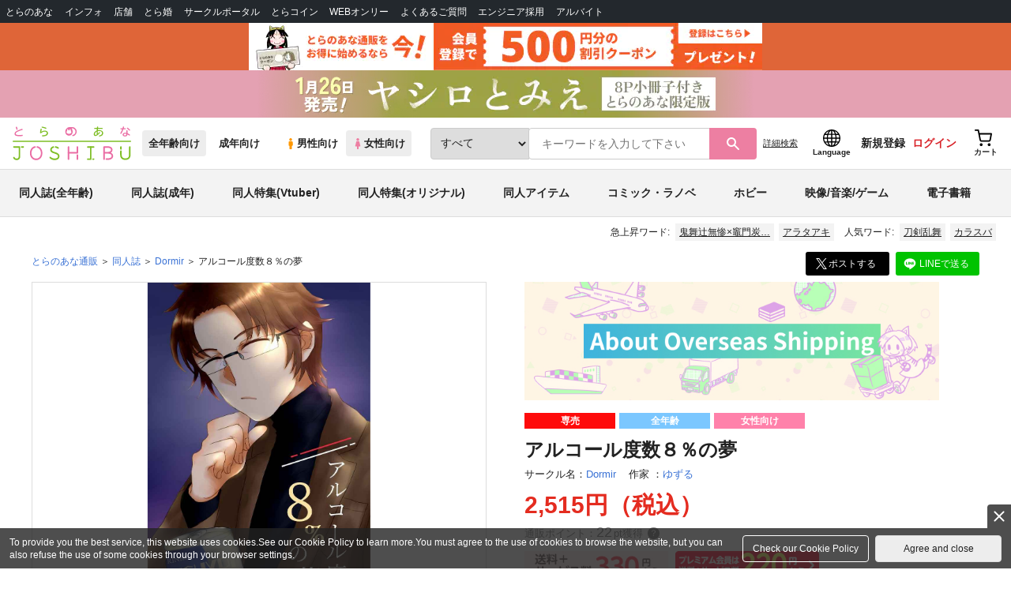

--- FILE ---
content_type: text/html;charset=UTF-8
request_url: https://ecs.toranoana.jp/joshi/ec/item/040030923830/
body_size: 36787
content:
<!doctype html>
<html lang="ja">
 <head> 
  
  
  
    
      <title>アルコール度数８％の夢 [Dormir(ゆずる)] 名探偵コナン - 同人誌のとらのあな女子部全年齢向け通販</title>
    
    
  
  

  
  
  
  
    
    
      <meta name="description" content="仕事で疲れた帰り道。缶チューハイ片手に夜道を歩いていると、知らない間に米花町へとトリップしていた。その状況に気付いてない泥酔状態の主人公は、偶然にも沖矢昴と出会う。しかし迂闊にもべらべらと話しかけてし" itemprop="description" />
    
    
    
    
    
  

  

  

 
  

<meta property="fb:app_id" content="984656321703523" />





 
  
  <meta property="og:title" content="アルコール度数８％の夢" />
  <meta property="og:type" content="product" />
  
    <meta property="og:description" content="仕事で疲れた帰り道。缶チューハイ片手に夜道を歩いていると、知らない間に米花町へとトリップしていた。その状況に気付いてない泥酔状態の主人公は、偶然にも沖矢昴と出会う。しかし迂闊にもべらべらと話しかけてし" />
  
  
  
  <meta property="og:url" content="https://ecs.toranoana.jp/joshi/ec/item/040030923830/" />
  <meta property="og:image" content="https://ecdnimg.toranoana.jp/ec/img/04/0030/92/38/040030923830-1p.jpg" />
  <meta property="og:site_name" content="とらのあな通販" />
  <meta property="og:locale" content="ja_JP" />
  <meta name="twitter:card" content="summary">
  <meta name="twitter:image" content="https://ecdnimg.toranoana.jp/ec/img/04/0030/92/38/040030923830-1p.jpg" />
  <meta name="twitter:title" content="アルコール度数８％の夢-とらのあな女子部全年齢向け通販" />

 
  
  
  
    <link rel="canonical" href="https://ecs.toranoana.jp/joshi/ec/item/040030923830/">
  

 
  
    

       
  

<!-- Global site tag (gtag.js) - Google Analytics -->

  
  <link rel="stylesheet" href="https://cdn-contents.toranoana.jp/static/partsfiles/styles/card_button_actions.css?v=20260116150900"/>
<link rel="stylesheet" href="https://cdn-contents.toranoana.jp/static/exfiles/jquery-ui-1.12.1/jquery-ui-1.12.1.min.css?v=20260116150900"/>
<link rel="stylesheet" href="https://cdn-contents.toranoana.jp/static/commonfiles/styles/slick.css?v=20260116150900"/>
<link rel="stylesheet" href="https://cdn-contents.toranoana.jp/static/commonfiles/styles/style.css?v=20260116150900"/>
<link rel="stylesheet" href="https://cdn-contents.toranoana.jp/static/partsfiles/styles/commodity-personalize.css?v=20260116150900"/>
<link rel="stylesheet" href="https://cdn-contents.toranoana.jp/static/contentfiles/modern-header.css?v=20260116150900"/>
<link rel="stylesheet" href="https://cdn-contents.toranoana.jp/static/partsfiles/styles/l_header.css?v=20260116150900"/>
<link rel="stylesheet" href="https://cdn-contents.toranoana.jp/static/partsfiles/styles/l_footer.css?v=20260116150900"/>
<link rel="stylesheet" href="https://cdn-contents.toranoana.jp/static/contentfiles/omitter.css?v=20260116150900"/>
<link rel="stylesheet" href="https://cdn-contents.toranoana.jp/static/contentfiles/popImg.css?v=20260116150900"/>
<link rel="stylesheet" href="https://cdn-contents.toranoana.jp/static/partsfiles/styles/easy-autocomplete.min-mod.css?v=20260116150900"/>
<link rel="stylesheet" href="https://cdn-contents.toranoana.jp/static/contentfiles/itemlist.css?v=20260116150900"/>
<link rel="stylesheet" href="https://cdn-contents.toranoana.jp/static/contentfiles/campaignlist.css?v=20260116150900"/>
<link rel="stylesheet" href="https://cdn-contents.toranoana.jp/static/contentfiles/itemlist.css?v=20260116150900"/>
<link rel="stylesheet" href="https://cdn-contents.toranoana.jp/static/contentfiles/flexBannerInsert.css?v=20260116150900"/>
<link rel="stylesheet" href="https://cdn-contents.toranoana.jp/static/contentfiles/flexPageFooterBanner.css?v=20260116150900"/>
<script async src="https://www.googletagmanager.com/gtag/js?id=UA-38619304-2"></script>
  <script>
  window.dataLayer = window.dataLayer || [];
  function gtag(){dataLayer.push(arguments);}
  gtag('js', new Date());
  gtag('config', 'UA-38619304-2', { sample_rate: 10 });
  </script>
  <!-- NEW Google Tag Manager 2021/6/17 -->
  <script>(function(w,d,s,l,i){w[l]=w[l]||[];w[l].push({'gtm.start':
  new Date().getTime(),event:'gtm.js'});var f=d.getElementsByTagName(s)[0],
  j=d.createElement(s),dl=l!='dataLayer'?'&l='+l:'';j.async=true;j.src=
  'https://www.googletagmanager.com/gtm.js?id='+i+dl;f.parentNode.insertBefore(j,f);
  })(window,document,'script','dataLayer','GTM-T58MZP5');</script>
  <!-- End NEW Google Tag Manager 2021/6/17 -->



<meta http-equiv="Pragma" content="no-cache" />
<meta http-equiv="Cache-Control" content="no-store, no-cache, must-revalidate" />
<meta http-equiv="Expires" content="-1" />
<meta http-equiv="X-UA-Compatible" content="IE=edge" />
<meta name="viewport" content="width=device-width, initial-scale=1.0, minimum-scale=1.0, maximum-scale=1.0, user-scalable=no" />
<meta name="format-detection" content="telephone=no" />

<link rel="shortcut icon" href="https://cdn-contents.toranoana.jp/static/systemfiles/images/favicon.ico" />

  
  
  
    
    
    
  

  
  
    
    
    <link rel="preload" href="https://cdn-contents.toranoana.jp/static/commonfiles/styles/normalize.css?v=20260116150900" as="style" onload="this.onload=null;this.rel='stylesheet'">
  

  
  
    
    
    <link rel="preload" href="https://cdn-contents.toranoana.jp/static/commonfiles/styles/magnific-popup.css?v=20260116150900" as="style" onload="this.onload=null;this.rel='stylesheet'">
  

  
    
  
    
    
    <link rel="preload" href="https://cdn-contents.toranoana.jp/static/commonfiles/styles/detail.css?v=20260116150900" as="style" onload="this.onload=null;this.rel='stylesheet'">
  

    
  
    
    
    <link rel="preload" href="https://cdn-contents.toranoana.jp/static/commonfiles/styles/search.css?v=20260116150900" as="style" onload="this.onload=null;this.rel='stylesheet'">
  

  
  
    
  
    
    
    <link rel="preload" href="https://cdn-contents.toranoana.jp/static/commonfiles/styles/customize.css?v=20260116150900" as="style" onload="this.onload=null;this.rel='stylesheet'">
  

  
  
  
    
    
    <link rel="preload" href="https://cdn-contents.toranoana.jp/static/partsfiles/styles/ui-common.css?v=20260116150900" as="style" onload="this.onload=null;this.rel='stylesheet'">
  

  
    
  
    
    
    <link rel="preload" href="https://cdn-contents.toranoana.jp/static/partsfiles/styles/ovr_joshi.css?v=20260116150900" as="style" onload="this.onload=null;this.rel='stylesheet'">
  

    
    
  
  
  
  
  
    
  
    
    
    
  

    
  
    <script charset="UTF-8" src="https://cdn-contents.toranoana.jp/static/exfiles/jquery-ui-1.12.1/jquery-ui-1.12.1.min.js?v=20260116150900" defer="defer"></script>
    
    
  

  
  
    
  
    
    
    
  

  
  
  
    
    
    
  

  
  
  
    <script charset="UTF-8" src="https://cdn-contents.toranoana.jp/static/exfiles/jquery-3.5.1.min.js?v=20260116150900"></script>
    
    
  

  
  
    <script charset="UTF-8" src="https://cdn-contents.toranoana.jp/static/exfiles/purify.min.js?v=20260116150900"></script>
    
    
  

  
    
    
  
    <script charset="UTF-8" src="https://cdn-contents.toranoana.jp/static/exfiles/jquery.lightbox_me/jquery.lightbox_me.js?v=20260116150900" defer="defer"></script>
    
    
  

    
    
  
    <script charset="UTF-8" src="https://cdn-contents.toranoana.jp/static/exfiles/elevatezoom-master/jquery.elevatezoom.js?v=20260116150900" defer="defer"></script>
    
    
  

  
   
  
    
  
    <script charset="UTF-8" src="https://cdn-contents.toranoana.jp/static/systemfiles/scripts/popup_scroll_item_card.js?v=20260116150900"></script>
    
    
  

    
  
    <script charset="UTF-8" src="https://cdn-contents.toranoana.jp/static/contentfiles/magic_popup_btn_area_item_card.js?v=20260116150900"></script>
    
    
  

    
  
    <script charset="UTF-8" src="https://cdn-contents.toranoana.jp/static/partsfiles/scripts/detail_unit.js?v=20260116150900"></script>
    
    
  

    
  
    <script charset="UTF-8" src="https://cdn-contents.toranoana.jp/static/partsfiles/scripts/purchasingConfirm.js?v=20260116150900"></script>
    
    
  

    
  
    <script charset="UTF-8" src="https://cdn-contents.toranoana.jp/static/partsfiles/scripts/item_cart_area.js?v=20260116150900"></script>
    
    
  

  
  <script>
  /*<![CDATA[*/
  var settings = {
      servletMapping : "/app",
      applicationLevel : "/pc",
      commonPath : "/cms/pc/common/",
      apiServ : "/api",
      logServ : "/log",
      pagingLineSize : 3,
      pagingMaxSize : 9999,
      context: "\/ec",
      apiContext: "\/ec",
      cartHost: "ecs.toranoana.jp",
      urlBrandCode: "joshi",
      urlChannel: "ec",
      urlCategoryCode:  null,
      naviplusKey: "pGCUh3fOFjKpn",
      maxHistorySync: 30,
      isNaviPlusAnalyse: true,
      isAppiritsAnalyse: true
  };
  /*]]>*/
  </script>
  <script src="https://asset.c-rings.net/script/cr_cartlog.js"></script>
  
  
    <script charset="UTF-8" src="https://cdn-contents.toranoana.jp/static/partsfiles/scripts/crfunction.js?v=20260116150900"></script>
    
    
  

  
  
    <script charset="UTF-8" src="https://cdn-contents.toranoana.jp/static/systemfiles/scripts/initialize.js?v=20260116150900" defer="defer"></script>
    
    
  

  
  
    <script charset="UTF-8" src="https://cdn-contents.toranoana.jp/static/systemfiles/scripts/core.js?v=20260116150900"></script>
    
    
  

  
  
    <script charset="UTF-8" src="https://cdn-contents.toranoana.jp/static/systemfiles/scripts/ws_validate.js?v=20260116150900" defer="defer"></script>
    
    
  

  
  
    <script charset="UTF-8" src="https://cdn-contents.toranoana.jp/static/systemfiles/scripts/process.js?v=20260116150900"></script>
    
    
  

  
  
    <script charset="UTF-8" src="https://cdn-contents.toranoana.jp/static/systemfiles/scripts/webReception.js?v=20260116150900" defer="defer"></script>
    
    
  

  
    
  
    <script charset="UTF-8" src="https://cdn-contents.toranoana.jp/static/exfiles/concrete/js/imageSlider_responsive-slides.js?v=20260116150900" defer="defer"></script>
    
    
  

  
  
    
  
    <script charset="UTF-8" src="https://cdn-contents.toranoana.jp/static/exfiles/concrete/js/videoPlayer_swfobject.js?v=20260116150900" defer="defer"></script>
    
    
  

  
  
  
    <script charset="UTF-8" src="https://cdn-contents.toranoana.jp/static/systemfiles/scripts/resizeend.js?v=20260116150900"></script>
    
    
  

  
    
  
    <script charset="UTF-8" src="https://cdn-contents.toranoana.jp/static/systemfiles/scripts/slick.min.js?v=20260116150900" defer="defer"></script>
    
    
  

    
  
    <script charset="UTF-8" src="https://cdn-contents.toranoana.jp/static/systemfiles/scripts/slick_setup.js?v=20260116150900" defer="defer"></script>
    
    
  

  
  
  
    <script charset="UTF-8" src="https://cdn-contents.toranoana.jp/static/systemfiles/scripts/fixHeight.js?v=20260116150900" defer="defer"></script>
    
    
  

  
  
    <script charset="UTF-8" src="https://cdn-contents.toranoana.jp/static/exfiles/jquery.magnific-popup.min.js?v=20260116150900"></script>
    
    
  

  
    
  
    <script charset="UTF-8" src="https://cdn-contents.toranoana.jp/static/systemfiles/scripts/imagesLoaded.js?v=20260116150900" defer="defer"></script>
    
    
  

  
  
  
    <script charset="UTF-8" src="https://cdn-contents.toranoana.jp/static/systemfiles/scripts/main.js?v=20260116150900" defer="defer"></script>
    
    
  

  
    
  
    <script charset="UTF-8" src="https://cdn-contents.toranoana.jp/static/systemfiles/scripts/tooltip.js?v=20260116150900" defer="defer"></script>
    
    
  

  
  
  
    <script charset="UTF-8" src="https://cdn-contents.toranoana.jp/static/systemfiles/scripts/lazysizes.min.js?v=20260116150900" defer="defer"></script>
    
    
  

  
  
    <script charset="UTF-8" src="https://cdn-contents.toranoana.jp/static/systemfiles/scripts/aocs_banner.js?v=20260116150900" defer="defer"></script>
    
    
  

  
  

  
    <script type="text/javascript" src="//r4.snva.jp/javascripts/reco/2/sna.js?k=pGCUh3fOFjKpn"></script>
  
  
    <script type="text/javascript">
      __snahost = "r4.snva.jp";
      recoConstructer({});
    </script>
  


  
  
    
  
    <script charset="UTF-8" src="https://cdn-contents.toranoana.jp/static/exfiles/as_beacon.all.min.js?v=20260116150900"></script>
    
    
  

  

  
  
  <script type="text/javascript">
  var params = (new URL(document.location)).searchParams;
  var linkagcid = params.get('cid');
  if (linkagcid) {
    document.cookie = 'linkagcid='+linkagcid+'; path=/; domain=toranoana.jp; max-age=1296000; secure; samesite=Lax;'  }
  </script>


  
  
  
    
  
    <script charset="UTF-8" src="https://cdn-contents.toranoana.jp/static/partsfiles/scripts/customer_information.js?v=20260116150900" defer="defer"></script>
    
    
  

  
  
  
    <script charset="UTF-8" src="https://cdn-contents.toranoana.jp/static/partsfiles/scripts/customer_information_core.js?v=20260116150900" defer="defer"></script>
    
    
  



                             
 </head> 
 <body> 
  <!-- Google Tag Manager (noscript) --> 
  <noscript> 
   <iframe src="https://www.googletagmanager.com/ns.html?id=GTM-KT6K738" height="0" width="0" style="display:none;visibility:hidden"></iframe> 
  </noscript> 
  <!-- End Google Tag Manager (noscript) --> 
  <div class="ccm-page page-type-commodity-detail page-template-commodity-detail"> 
   <div id="wrapper"> 
    <div> 
        
  <!-- NEW Google Tag Manager (noscript) 2021/6/17 -->
  <noscript>
    <iframe src="https://www.googletagmanager.com/ns.html?id=GTM-T58MZP5" height="0" width="0" style="display:none;visibility:hidden"></iframe>
  </noscript>
  <!-- End NEW Google Tag Manager (noscript) 2021/6/17 -->
 
        <!-- Proto Contents --> 
        
  
    <script charset="UTF-8" src="https://cdn-contents.toranoana.jp/static/partsfiles/scripts/pageHeaderMenu.js?v=20260116150900"></script>
    
    
  
 
        
  
    <script charset="UTF-8" src="https://cdn-contents.toranoana.jp/static/partsfiles/scripts/miniCart.js?v=20260116150900"></script>
    
    
  
 
        
  
    <script charset="UTF-8" src="https://cdn-contents.toranoana.jp/static/partsfiles/scripts/jquery.cookie.js?v=20260116150900"></script>
    
    
  
 
        
  
    <script charset="UTF-8" src="https://cdn-contents.toranoana.jp/static/contentfiles/commodity_list_swipe.js?v=20260116150900"></script>
    
    
  
 
        
  
    
    
    
  
 
        <script>
    /*<![CDATA[*/
      settings.lastAccessShopBrand = "joshi";
    /*]]>*/
  </script> 
         
         <style>
    
    .toto-obi {
      height: 60px;
      width: 100%;
      background: #f9a5bc;/*ピンク*/
      background: #b9d622;/*うぐいす色*/
      background: #d60000;/*送料無料*/
      background: #FEF9EF;/*とらのあなプレミアムオータムフェア*/
      background: #ffdc2b;/*超お得祭*/
      background: #ffdb2b;/*超お得祭*/
      background: #fff001;/*タイムセール(黄色)*/
      background: #e0cf8b;/*とらのあな大感謝祭2020＆2021（金色）*/
      display: flex;
      justify-content: center;
      align-items: center;
    }
    .toto-obi img {
      height: 60px;
      width: 650px;
    }
    
    .toto-obi_50px {
      height: 50px;/*とらのあな大感謝祭2020＆2021*/
    }
    .toto-obi_50px img {
      height: 50px;/*とらのあな大感謝祭2020＆2021*/
    }
    .toto-obi_60px {
      height: 60px;/*とらのあな大感謝祭2020＆2021*/
    }
    .toto-obi_60px img {
      height: 60px;/*とらのあな大感謝祭2020＆2021*/
    }
    .toto-obi_100px {
      height: 100px;/*とらのあな大感謝祭2020＆2021*/
    }
    .toto-obi_100px img {
      height: 100px;/*とらのあな大感謝祭2020＆2021*/
    }
    @media (max-width: 900px) {
      .toto-obi {
        height: 25px;
        width: 100%;
      }
      .toto-obi img {
        max-height: 25px;
        max-width: 98%;
        width: auto;
        height: auto;
      }
      .toto-obi_50px {
        height: 25px;
        width: 100%;
      }
      .toto-obi_50px img {
        height: 25px;/*とらのあな大感謝祭2020＆2021*/
      }
      .toto-obi_60px {
          height:30px;
      }
      .toto-obi_60px img {
        height: 30px;/*とらのあな大感謝祭2020＆2021*/
      }
      .toto-obi_100px {
        height: 50px;
        width: 100%;
      }
      .toto-obi_100px img {
        height: 50px;
      }
    }


  </style> 
         
        <!-- User Contents  --> 
        <!-- Main body --> 
         
         
         
        <script>
    /*<![CDATA[*/
      settings.loginCustomer = false;
　    if (settings.loginCustomer) {
      　const loginCustomerCode = null;
      　dataLayer.push({
        　'user_id': loginCustomerCode
      　});
    　}
    /*]]>*/
  </script> 
        
  
    <script charset="UTF-8" src="https://cdn-contents.toranoana.jp/static/contentfiles/modern-header.js?v=20260116150900"></script>
    
    
  
 
         
         
  
    
    
    
  
 
         
        
  
    
    
    
  
 
        
  
    
    
    
  
 
        
  
    
    <header id="header" class="mb-0">
      <!-- brand css -->
      
        
          
  
    
    
    <link rel="preload" href="https://cdn-contents.toranoana.jp/static/partsfiles/styles/page-joshi.css?v=20260116150900" as="style" onload="this.onload=null;this.rel='stylesheet'">
  

        
        
        
      
      <!-- globalnav -->
      <div id="header-globalnav">
        <div class="js-globalnav globalnav globalnav-default"></div>
      </div>
      
        
        
          <a href="https://ecs.toranoana.jp/ec/app/customer/customer_edit1/?mode=regist"
             id="banner_obi_customer_regist"
             class="toto-obi toto-obi_60px" style="background:#DF6538">
            <picture>
              <source type="image/webp" srcset="https://cdn-contents.toranoana.jp/ec/img/obi/obi_customer_regist.png.webp">
              <img src="https://cdn-contents.toranoana.jp/ec/img/obi/obi_customer_regist.png" alt="新規会員登録">
            </picture>
          </a>
          
            <a href="https://ecs.toranoana.jp/joshi/ec/bok/pages/all/item/2025/11/26/00001/?from=obi" class="toto-obi toto-obi_60px" style="background:#E4A1B2" onclick="gtag('event', 'link_click', {'event_category': 'view_page','event_label': '帯バナー'});">
              <picture>
                <source type="image/webp" srcset="https://cdn-contents.toranoana.jp/ec/img/obi/obi_20260116e.png.webp">
                <img src="https://cdn-contents.toranoana.jp/ec/img/obi/obi_20260116e.png" alt="1月26日発売!『ヤシロとみえ 8P小冊子付きとらのあな限定版』">
              </picture>
            </a>
          
            
          
        
      
      <!-- header PC -->
      
  
    
    <div class="header-pc mb-0">
      <div class="header-top">
        <div class="header-top-left">
          
          
  <div class="header-logo">
    
    
    <a href="https://ecs.toranoana.jp/joshi/ec/">
      <img src="/ec/files/commonfiles/images/logo-joshi.svg" height="43" width="150">
    </a>
    
    
    
    
    
  </div>

          
          
  
    <div class="header-switch js-header-switch">
      <a href="" data-mh-brand="joshi" class="header-switch-item js-header-switch-all-age">全年齢向け</a>
      <a href="" data-mh-brand="joshi" class="header-switch-item is-r js-header-switch-adult">成年向け</a>
    </div>

    <div class="header-switch header-switch-gender js-header-switch">
      <a href="" data-mh-brand="joshi" class="header-switch-item is-tora js-header-switch-gender-tora">
        <svg width="14" height="14">
          <use href="/ec/files/commonfiles/images/symbol-defs.svg#icon-male" />
        </svg>
        男性向け
      </a>
      <a href="" data-mh-brand="joshi" class="header-switch-item is-joshi js-header-switch-gender-joshi">
        <svg width="14" height="14">
          <use href="/ec/files/commonfiles/images/symbol-defs.svg#icon-female" />
        </svg>
        女性向け
      </a>
    </div>
  

        </div>
        
        
  
    <div class="header-search js-header-search">
      
      
        <select class="c-form-select js-header-search-select"> <optgroup label="検索カテゴリ選択"> <option value="searchDisplay=0&amp;searchBackorderFlg=1">すべて</option> </optgroup> <optgroup label="同人誌"> <option data-code="cot" class="mh-category-cot" value="searchDisplay=12&amp;searchBackorderFlg=1&amp;searchCategoryCode=04&amp;searchChildrenCategoryCode=cot">同人誌</option> <option data-code="04COT001" value="searchDisplay=12&amp;searchBackorderFlg=1&amp;searchCategoryCode=04&amp;searchChildrenCategoryCode=04COT001">同人誌(漫画)</option> <option data-code="04COT002" value="searchDisplay=12&amp;searchBackorderFlg=1&amp;searchCategoryCode=04&amp;searchChildrenCategoryCode=04COT002">同人誌(小説)</option> <option data-code="04COT003" value="searchDisplay=12&amp;searchBackorderFlg=1&amp;searchCategoryCode=04&amp;searchChildrenCategoryCode=04COT003">同人誌(イラスト集)</option> <option data-code="04COTCPY" value="searchDisplay=12&amp;searchBackorderFlg=1&amp;searchCategoryCode=04&amp;searchChildrenCategoryCode=04COTCPY">同人誌(コピー誌)</option> </optgroup> <optgroup label="同人アイテム"> <option data-code="cit" class="mh-category-cit" value="searchDisplay=12&amp;searchBackorderFlg=1&amp;searchCategoryCode=04&amp;searchChildrenCategoryCode=cit">同人アイテム</option> <option data-code="04CIT008" value="searchDisplay=12&amp;searchBackorderFlg=1&amp;searchCategoryCode=04&amp;searchChildrenCategoryCode=04CIT008">同人グッズ</option> <option data-code="04CIT009" value="searchDisplay=12&amp;searchBackorderFlg=1&amp;searchCategoryCode=04&amp;searchChildrenCategoryCode=04CIT009">同人音楽</option> <option data-code="04CIT007" value="searchDisplay=12&amp;searchBackorderFlg=1&amp;searchCategoryCode=04&amp;searchChildrenCategoryCode=04CIT007">同人ソフト</option> </optgroup> <optgroup label="書籍"> <option data-code="bok" class="mh-category-bok" value="searchDisplay=3&amp;searchBackorderFlg=1&amp;searchCategoryCode=bok">書籍</option> <option data-code="20COM" value="searchDisplay=3&amp;searchBackorderFlg=1&amp;searchCategoryCode=bok&amp;searchChildrenCategoryCode=20COM">コミック</option> <option data-code="20PAP" value="searchDisplay=3&amp;searchBackorderFlg=1&amp;searchCategoryCode=bok&amp;searchChildrenCategoryCode=20PAP">文庫</option> <option data-code="20MAG" value="searchDisplay=3&amp;searchBackorderFlg=1&amp;searchCategoryCode=bok&amp;searchChildrenCategoryCode=20MAG">雑誌</option> </optgroup> <optgroup  label="ホビー"> <option data-code="hob" class="mh-category-hob" value="searchDisplay=4&amp;searchBackorderFlg=1&amp;searchCategoryCode=hob">ホビー</option> <option data-code="22FIG" value="searchDisplay=4&amp;searchBackorderFlg=1&amp;searchCategoryCode=hob&amp;searchChildrenCategoryCode=22FIG">フィギュア</option> <option data-code="usd" class="mh-category-usd" value="searchDisplay=11&amp;searchBackorderFlg=1&amp;searchCategoryCode=usd">中古</option>  </optgroup> <optgroup  label="メディア"> <option data-code="21" value="searchDisplay=13&amp;searchBackorderFlg=1&amp;searchCategoryCode=21">メディア</option> <option data-code="mcd" class="mh-category-mcd" value="searchDisplay=13&amp;searchBackorderFlg=1&amp;searchCategoryCode=21&amp;searchChildrenCategoryCode=mcd">音楽(CD)</option> <option data-code="mdv" class="mh-category-mdv" value="searchDisplay=13&amp;searchBackorderFlg=1&amp;searchCategoryCode=21&amp;searchChildrenCategoryCode=mdv">映像(BD/DVD)</option> <option data-code="mpc" class="mh-category-mpc" value="searchDisplay=13&amp;searchBackorderFlg=1&amp;searchCategoryCode=21&amp;searchChildrenCategoryCode=mpc">ゲーム</option> </optgroup> </select>
      
      
      <div data-stt-ignore class="header-search-div">
        
        <input class="js-header-search-input-pc c-form-input" type="text" id="searchKeywordBox" placeholder="キーワードを入力して下さい" value="">
      </div>
      
      <span data-clicked-type="pc" class="js-header-search-submit-pc header-search-submit">
      <svg data-clicked-type="pc" class="js-header-search-submit-pc" width="18" height="18">
        <use data-clicked-type="pc" class="js-header-search-submit-pc" href="/ec/files/commonfiles/images/symbol-defs.svg#icon-search" />
      </svg>
    </span>
      
      
      
        

  <div class="header-search-detail-btn mr-3">
      <!-- /* ec */ -->
      <a rel="nofollow" class="c-btn c-btn-xs c-btn-text" href="/joshi/ec/app/catalog/search/?searchWord=">詳細<br class="only-sp"/>検索</a>
      <!-- /* digi */ -->
      
    </div>
  

      
    </div>
    <div class="js-header-search-alert"></div>
  

        
        
        <div class="header-top-right">
          <div class="header-account">
            
            <a class="header-account-link js-language-switching-modal-open" data-target="languageSwitchingModal">
              <svg width="22" height="22">
                <use href="/ec/files/commonfiles/images/symbol-defs.svg#icon-global" />
              </svg>
              <span data-stt-ignore>Language</span>
            </a>
            
            <a class="header-account-link is-signup js-login_hide" href="javascript:moveCustomerEdit();" onclick="gtag('event', 'とらのあなID登録', {'event_category': '会員登録','event_label': location.hostname});">
              新規登録
            </a>
            
            
  
    <a class="header-account-link is-wish-list js-login_show" href="https://ecs.toranoana.jp/ec/app/mypage/favorite_list/">
      <svg width="22" height="22">
        <use href="/ec/files/commonfiles/images/symbol-defs.svg#icon-star-outline" />
      </svg>
      <span>欲しいもの</span>
      <span class="header-icon-badge header-icon-badge-f-pc" style="display:none" >在庫僅か</span>
    </a>
  

            <a class="header-account-link is-mypage js-login_show" href="https://ecs.toranoana.jp/ec/app/mypage/top/">
              <svg width="22" height="22">
                <use href="/ec/files/commonfiles/images/symbol-defs.svg#icon-account" />
              </svg>
              <span>マイページ</span>
            </a>
            <a class="header-account-link is-login js-login_hide" href="https://ecs.toranoana.jp/ec/app/common/login/">
              ログイン
            </a>
            
            
  
    <a class="header-account-link is-cart" href="https://ecs.toranoana.jp/ec/app/cart/cart/">
      <svg width="22" height="22">
        <use href="/ec/files/commonfiles/images/symbol-defs.svg#icon-cart-outline" />
      </svg>
      <span>カート</span>
      <span class="header-icon-dot" style="display:none" id="header-icon-dot-cart-pc"></span>
      <span class="header-icon-badge"  style="display:none" id="header-icon-badge-cart-pc">在庫僅か</span>
    </a>
  

          </div>
        </div>
      </div>
      
        
        
  
    
    
    
    
    
    <ul class="header-nav">
      <li><a href="/joshi/ec/cot/" data-header-category="cot">同人誌(全年齢)</a></li>
      <li><a href="https://ec.toranoana.jp/joshi_r/ec/cot/">同人誌(成年)</a></li>
      <li><a href="/joshi/ec/cot/pages/all/portal/title/virtualyoutuber/01/">同人特集(Vtuber)</a></li>
      <li><a href="/joshi/ec/cot/pages/all/portal/title/original/01/">同人特集(オリジナル)</a></li>
      <li><a href="/joshi/ec/cit/" data-header-category="cit">同人アイテム</a></li>
      <li><a href="/joshi/ec/bok/" data-header-category="bok">コミック・ラノベ</a></li>
      <li><a href="/joshi/ec/hob/" data-header-category="hob">ホビー</a></li>
      <li><a href="/joshi/ec/mdv/" data-header-category="mdv">映像/音楽/ゲーム</a></li>
      <li><a href="https://ecs.toranoana.jp/joshi_d/digi/">電子書籍</a></li>
    </ul>
    
    
    
    
    
    
    
    
    
    
  

        
        
  
    <div class="header-hotword js-header-hotword"></div>
  

      
    </div>
  

      <!-- header Tablet/SP -->
      
  
    <div class="header-sp">
      <div class="js-header-inner">
        <div class="header-top js-header-top" aria-hidden="false">
          <div class="header-top-left">
            <div class="header-drawer-menu-btn js-drawer-menu-btn">
              <svg width="24" height="24">
                <use href="/ec/files/commonfiles/images/symbol-defs.svg#icon-menu" />
              </svg>
            </div>
            
            
  <div class="header-logo">
    
    
    <a href="https://ecs.toranoana.jp/joshi/ec/">
      <img src="/ec/files/commonfiles/images/logo-joshi.svg" height="43" width="150">
    </a>
    
    
    
    
    
  </div>

            <!-- Tabletの時表示 -->
            <div class="header-switch-area">
              
              
  
    <div class="header-switch js-header-switch">
      <a href="" data-mh-brand="joshi" class="header-switch-item js-header-switch-all-age">全年齢向け</a>
      <a href="" data-mh-brand="joshi" class="header-switch-item is-r js-header-switch-adult">成年向け</a>
    </div>

    <div class="header-switch header-switch-gender js-header-switch">
      <a href="" data-mh-brand="joshi" class="header-switch-item is-tora js-header-switch-gender-tora">
        <svg width="14" height="14">
          <use href="/ec/files/commonfiles/images/symbol-defs.svg#icon-male" />
        </svg>
        男性向け
      </a>
      <a href="" data-mh-brand="joshi" class="header-switch-item is-joshi js-header-switch-gender-joshi">
        <svg width="14" height="14">
          <use href="/ec/files/commonfiles/images/symbol-defs.svg#icon-female" />
        </svg>
        女性向け
      </a>
    </div>
  

            </div>
          </div>
          
          
          <div class="header-top-right">
            <div class="header-account">
              
              <a class="header-account-link js-language-switching-modal-open" data-target="languageSwitchingModal">
                <svg width="22" height="22">
                  <use href="/ec/files/commonfiles/images/symbol-defs.svg#icon-global" />
                </svg>
                <span data-stt-ignore>Language</span>
              </a>
              
              
  
    <a class="header-account-link is-wish-list js-login_show" href="https://ecs.toranoana.jp/ec/app/mypage/favorite_list/">
      <svg width="22" height="22">
        <use href="/ec/files/commonfiles/images/symbol-defs.svg#icon-star-outline" />
      </svg>
      <span>欲しいもの</span>
      <span class="header-icon-badge header-icon-badge-f-pc" style="display:none" >在庫僅か</span>
    </a>
  

              <div class="header-account-link is-mypage js-login_show">
                <div class="header-account-link-inn js-header-mypage-btn">
                  <svg width="22" height="22">
                    <use href="/ec/files/commonfiles/images/symbol-defs.svg#icon-account" />
                  </svg>
                  <span>マイページ</span>
                </div>
                <div class="header-account-mypage-menu js-header-mypage-menu">
                  <ul>
                    <li class=""><a href="https://ecs.toranoana.jp/ec/app/mypage/top/">マイページTOP</a></li>
                    <li class=""><a href="https://ecs.toranoana.jp/ec/app/customer/customer_edit1/">アカウント情報</a></li>
                    <li class=""><a href="https://ecs.toranoana.jp/ec/app/mypage/order_history/">購入履歴</a></li>
                    <li class=""><a href="https://ecs.toranoana.jp/ec/app/mypage/card_list_select/">お支払い設定</a></li>
                    <li class=""><a href="https://ecs.toranoana.jp/ec/app/mypage/address_list/">配送先一覧</a></li>
                    <li class=""><a href="https://ecs.toranoana.jp/ec/app/mypage/shipping_cycle_setting/">おまとめサイクル</a></li>
                    <li class=""><a href="https://ecs.toranoana.jp/ec/app/mypage/favorite_list/">欲しいものリスト</a></li>
                    <li class=""><a href="https://ecs.toranoana.jp/ec/app/mypage/myinformation_list/">メッセージBOX</a></li>
                    <li class=""><a href="https://ecs.toranoana.jp/ec/app/mypage/coupon_confirm/">クーポン</a></li>
                    <li class=""><a href="https://ecs.toranoana.jp/ec/app/mypage/point_coupon_list/">クーポン引き換え</a></li>
                    <li class=""><a href="https://ecs.toranoana.jp/ec/app/mypage/point_history/">ポイント</a></li>
                    <li class=""><a href="https://ecs.toranoana.jp/ec/app/mypage/prime_service_list/">プレミアム</a></li>
                    <li class=""><a href="https://ecs.toranoana.jp/ec/app/mypage/arrival_notice_list/">入荷アラート</a></li>
                    <li class=""><a href="https://ecs.toranoana.jp/ec/app/mypage/barcode_printing/">店受バーコード</a></li>
                    <li class=""><a href="https://ecs.toranoana.jp/ec/app/mypage/quick_order_setting/">注文設定</a></li>
                    <li class=""><a href="https://ecs.toranoana.jp/ec/app/mypage/receipt_print/">領収書等印刷</a></li>
                    <li class=""><a href="https://books.toraebook.com/toraebook/index.php?p=purchase">電子書籍</a></li>
                    <li class=""> <a href="https://ecs.toranoana.jp/ec/app/mypage/review/"> <span class="ico-mypage13">&nbsp;</span>レビュー </a> </li>
                    <li class=""><a href="javascript:logout();">ログアウト</a></li>
                  </ul>
                </div>
              </div>
              <a class="header-account-link is-signup js-login_hide" href="javascript:moveCustomerEdit();" onclick="gtag('event', 'とらのあなID登録', {'event_category': '会員登録','event_label': location.hostname});">
                新規登録
              </a>
              <a class="header-account-link is-login js-login_hide" href="https://ecs.toranoana.jp/ec/app/common/login/">
                ログイン
              </a>
              <a class="header-account-link is-cart" href="https://ecs.toranoana.jp/ec/app/cart/cart/">
                <svg width="22" height="22">
                  <use href="/ec/files/commonfiles/images/symbol-defs.svg#icon-cart-outline" />
                </svg>
                <span>カート</span>
                <span class="header-icon-dot" style="display:none" id="header-icon-dot-cart-sp"></span>
                <span class="header-icon-badge" style="display:none" id="header-icon-badge-cart-sp">在庫僅か</span>
              </a>
            </div>
          </div>
        </div>
      </div>
      <!-- SPの時表示 -->
      <div class="header-switch-area">
        
        
  
    <div class="header-switch js-header-switch">
      <a href="" data-mh-brand="joshi" class="header-switch-item js-header-switch-all-age">全年齢向け</a>
      <a href="" data-mh-brand="joshi" class="header-switch-item is-r js-header-switch-adult">成年向け</a>
    </div>

    <div class="header-switch header-switch-gender js-header-switch">
      <a href="" data-mh-brand="joshi" class="header-switch-item is-tora js-header-switch-gender-tora">
        <svg width="14" height="14">
          <use href="/ec/files/commonfiles/images/symbol-defs.svg#icon-male" />
        </svg>
        男性向け
      </a>
      <a href="" data-mh-brand="joshi" class="header-switch-item is-joshi js-header-switch-gender-joshi">
        <svg width="14" height="14">
          <use href="/ec/files/commonfiles/images/symbol-defs.svg#icon-female" />
        </svg>
        女性向け
      </a>
    </div>
  

      </div>
      
      
  
    <div class="header-search js-header-search">
      
      
        <select class="c-form-select js-header-search-select"> <optgroup label="検索カテゴリ選択"> <option value="searchDisplay=0&amp;searchBackorderFlg=1">すべて</option> </optgroup> <optgroup label="同人誌"> <option data-code="cot" class="mh-category-cot" value="searchDisplay=12&amp;searchBackorderFlg=1&amp;searchCategoryCode=04&amp;searchChildrenCategoryCode=cot">同人誌</option> <option data-code="04COT001" value="searchDisplay=12&amp;searchBackorderFlg=1&amp;searchCategoryCode=04&amp;searchChildrenCategoryCode=04COT001">同人誌(漫画)</option> <option data-code="04COT002" value="searchDisplay=12&amp;searchBackorderFlg=1&amp;searchCategoryCode=04&amp;searchChildrenCategoryCode=04COT002">同人誌(小説)</option> <option data-code="04COT003" value="searchDisplay=12&amp;searchBackorderFlg=1&amp;searchCategoryCode=04&amp;searchChildrenCategoryCode=04COT003">同人誌(イラスト集)</option> <option data-code="04COTCPY" value="searchDisplay=12&amp;searchBackorderFlg=1&amp;searchCategoryCode=04&amp;searchChildrenCategoryCode=04COTCPY">同人誌(コピー誌)</option> </optgroup> <optgroup label="同人アイテム"> <option data-code="cit" class="mh-category-cit" value="searchDisplay=12&amp;searchBackorderFlg=1&amp;searchCategoryCode=04&amp;searchChildrenCategoryCode=cit">同人アイテム</option> <option data-code="04CIT008" value="searchDisplay=12&amp;searchBackorderFlg=1&amp;searchCategoryCode=04&amp;searchChildrenCategoryCode=04CIT008">同人グッズ</option> <option data-code="04CIT009" value="searchDisplay=12&amp;searchBackorderFlg=1&amp;searchCategoryCode=04&amp;searchChildrenCategoryCode=04CIT009">同人音楽</option> <option data-code="04CIT007" value="searchDisplay=12&amp;searchBackorderFlg=1&amp;searchCategoryCode=04&amp;searchChildrenCategoryCode=04CIT007">同人ソフト</option> </optgroup> <optgroup label="書籍"> <option data-code="bok" class="mh-category-bok" value="searchDisplay=3&amp;searchBackorderFlg=1&amp;searchCategoryCode=bok">書籍</option> <option data-code="20COM" value="searchDisplay=3&amp;searchBackorderFlg=1&amp;searchCategoryCode=bok&amp;searchChildrenCategoryCode=20COM">コミック</option> <option data-code="20PAP" value="searchDisplay=3&amp;searchBackorderFlg=1&amp;searchCategoryCode=bok&amp;searchChildrenCategoryCode=20PAP">文庫</option> <option data-code="20MAG" value="searchDisplay=3&amp;searchBackorderFlg=1&amp;searchCategoryCode=bok&amp;searchChildrenCategoryCode=20MAG">雑誌</option> </optgroup> <optgroup  label="ホビー"> <option data-code="hob" class="mh-category-hob" value="searchDisplay=4&amp;searchBackorderFlg=1&amp;searchCategoryCode=hob">ホビー</option> <option data-code="22FIG" value="searchDisplay=4&amp;searchBackorderFlg=1&amp;searchCategoryCode=hob&amp;searchChildrenCategoryCode=22FIG">フィギュア</option> <option data-code="usd" class="mh-category-usd" value="searchDisplay=11&amp;searchBackorderFlg=1&amp;searchCategoryCode=usd">中古</option>  </optgroup> <optgroup  label="メディア"> <option data-code="21" value="searchDisplay=13&amp;searchBackorderFlg=1&amp;searchCategoryCode=21">メディア</option> <option data-code="mcd" class="mh-category-mcd" value="searchDisplay=13&amp;searchBackorderFlg=1&amp;searchCategoryCode=21&amp;searchChildrenCategoryCode=mcd">音楽(CD)</option> <option data-code="mdv" class="mh-category-mdv" value="searchDisplay=13&amp;searchBackorderFlg=1&amp;searchCategoryCode=21&amp;searchChildrenCategoryCode=mdv">映像(BD/DVD)</option> <option data-code="mpc" class="mh-category-mpc" value="searchDisplay=13&amp;searchBackorderFlg=1&amp;searchCategoryCode=21&amp;searchChildrenCategoryCode=mpc">ゲーム</option> </optgroup> </select>
      
      
      <div data-stt-ignore class="header-search-div">
        
        <input class="js-header-search-input-sp c-form-input" type="text" id="searchKeywordBoxSP" placeholder="キーワードを入力して下さい" value="">
      </div>
      
      <span data-clicked-type="sp" class="js-header-search-submit-sp header-search-submit">
      <svg data-clicked-type="sp" class="js-header-search-submit-sp" width="18" height="18">
        <use data-clicked-type="sp" class="js-header-search-submit-sp" href="/ec/files/commonfiles/images/symbol-defs.svg#icon-search" />
      </svg>
    </span>
      
      
      
        

  <div class="header-search-detail-btn mr-3">
      <!-- /* ec */ -->
      <a rel="nofollow" class="c-btn c-btn-xs c-btn-text" href="/joshi/ec/app/catalog/search/?searchWord=">詳細<br class="only-sp"/>検索</a>
      <!-- /* digi */ -->
      
    </div>
  

      
    </div>
    <div class="js-header-search-alert"></div>
  

      
      
        
        
  
    <div class="header-hotword js-header-hotword"></div>
  

        
      
    </div>
  

    </header>

    
    <div id="languageSwitchingModal" class="c-modal js-ui-modal">
      <div class="c-modal_bg js-ui-modal-close" style="background: rgba(0,0,0,0.8);"></div>
      <div class="c-modal_content c-modal_content_lg" style="max-width:250px; font-size:1.2em;">
        <div class="c-modal_content_header" >
          <div class="c-modal_content_header_title" style="text-align: center;" data-stt-ignore>Language</div>
        </div>
        <div class="c-modal_content_body">
          <div class="c-modal_content_inner">
            <div>
              <div class="p-2 language-switching" data-stt-changelang="ja" data-stt-ignore>
                <svg width="10" height="10" class="js-ja-language-check-icon mr-1">
                  <use href="/ec/files/commonfiles/images/symbol-defs.svg#icon-check" />
                </svg>
                <span class="pr-3">日本語</span>
              </div>
              <div class="p-2 language-switching" data-stt-changelang="en" data-stt-ignore>
                <svg width="10" height="10" class="js-en-language-check-icon mr-1">
                  <use href="/ec/files/commonfiles/images/symbol-defs.svg#icon-check" />
                </svg>
                <span class="pr-3">English</span>
              </div>
              <div class="p-2 language-switching" data-stt-changelang="zh-TW" data-stt-ignore>
                <svg width="10" height="10" class="js-tw-language-check-icon mr-1">
                  <use href="/ec/files/commonfiles/images/symbol-defs.svg#icon-check" />
                </svg>
                <span class="pr-3">繁體中文</span>
              </div>
            </div>
          </div>
        </div>
        <div class="c-modal_close js-ui-modal-close">
          <span class="c-modal_close-icon"></span>
        </div>
      </div>
    </div>
    

  
 
         
         
         
         
         <div> 
          
          
          
         <nav class="p-drawer-menu js-drawer-menu"> 
           
          <div class="p-drawer-menu-close js-drawer-menu-close"> 
           <svg width="26" height="26" class="p-drawer-menu-close-icon"> 
            <use href="/ec/files/commonfiles/images/symbol-defs.svg#icon-close" /> 
           </svg> 
          </div> 
          <div class="p-drawer-menu-inner"> 
            
            
          
           
          <div class="p-drawer-menu-signin p-drawer-menu-bg-white js-drawer-menu-signin"> 
           <a href="javascript:moveCustomerEdit();" onclick="gtag('event', 'とらのあなID登録', {'event_category': '会員登録','event_label': location.hostname});" class="c-btn c-btn-sub c-btn-block c-btn-md mr-1">新規会員登録</a> 
           <a href="https://ecs.toranoana.jp/ec/app/common/login/" class="c-btn c-btn-red c-btn-block c-btn-md ml-1">ログイン</a> 
          </div> 
           
          <ul class="p-drawer-menu-mypage p-drawer-menu-list p-drawer-menu-bg-white js-drawer-menu-mypage"> 
           <li class="p-drawer-menu-list-item"> <a data-stt-ignore class="p-drawer-menu-list-link" href="https://ecs.toranoana.jp/ec/app/mypage/top/"><span></span><i class="c-arrow c-arrow-01 c-arrow-right"></i></a> </li> 
          </ul> 
          <script>
    var loginInfo = {"loginId":null,"name":null,"customerCode":null,"customerGroupCode":null,"login":false,"customer":false,"point":null,"lastLoginDate":null,"permissions":[],"userAgent":{"clientGroup":null,"agentName":null,"keywords":[],"userAgentString":null,"acceptString":null,"mobile":false,"ipAddressList":[],"smartPhone":false,"accessIpAddress":null},"sex":null,"birthDate":null,"prefectureCode":null,"customerGroupName":null,"jobCode":null,"graduationDate":null,"accessToken":null,"expiresIn":null,"createdAt":null,"brandName":"\u3068\u3089\u306E\u3042\u306A\u5973\u5B50\u90E8\u5168\u5E74\u9F62\u5411\u3051\u901A\u8CA9","primeFlg":null,"orderLimitFlg":null,"orderDiscountRate":null,"brandCode":"joshi","oneclickOrderValidFlg":null,"fantiaAccessToken":null,"fantiaExpiresIn":null,"fantiaCreatedAt":null,"fantiaFcSelectedAt":null,"loginToken":null,"reviewNgUser":false,"reviewNgUserExpire":null,"oneClickOrderSettingSmall":{"deliveryType":"","deliveryMethodCode":"","paymentMethodName":"","paymentMethodName2":"","paymentMethodName3":""},"cachedSecretNeoCommodityCodes":[],"primeContStatus":null,"primeServiceStartDate":null,"passwordChangeDate":null,"fantiaFanclubJoinedList":null};
    var loggedIn = loginInfo && loginInfo.customer;
    $(function(){
      var isContentsPage = isContentsUrl(getPathInfo(location.pathname));
      if (!isContentsPage) {
        // コンテンツページ以外ではJSでログイン情報を管理していないため、beanの値をみる
        //   コンテンツページ以外：["/cart/", "/order/", "/common/", "/mypage/"]
        initSideMenu();
      }
      function initSideMenu(){
        // 名前未登録時は'null null'とテキストが渡ってくる
        var nullString = 'null null';
        var userName = loginInfo.name;
        if(userName === nullString) userName = null;

        if(loggedIn) {
          let cookies=document.cookie.split(";");
            let language;
            let cookies=document.cookie.split(";");
            for (let cookie of cookies) {
                var cookiesArray = cookie.split('=');
                if (cookiesArray[0].trim() == 'language') {
                    language= cookiesArray[1];
                }
            }
            var text="";
            if(typeof language === "undefined") {
               language = "0";
            }
            if(language === "0") {
                text = `${userName ? userName + 'さん ' : ''}マイページを見る`;
            }else if(language === "1") {
               text = `${userName ? userName : ''} 查看我的頁面`;
            }else if(language === "2") {
               text = `${userName ? userName : ''}, View My Page`;
           }else{
               text = `${userName ? userName + 'さん ' : ''}マイページを見る`;
           }
          // ドロワー内のマイページボタンを表示
          $(".js-drawer-menu-mypage a span").text(text);
          $(".js-drawer-menu-mypage").show();
        } else {
          // ドロワー内のログインボタンを表示
          $(".js-drawer-menu-signin").css({display: 'flex'});
        }
      }
    })
  </script> 
          
         
            
            
             
             
             
              
               
               
               
               
               
               
               
               
               
               
               
               
                
          
          <h4 class="p-drawer-menu-title">人気商品を探す</h4> 
          <ul class="p-drawer-menu-list p-drawer-menu-list-col2 p-drawer-menu-bg-white"> 
           <li class="p-drawer-menu-list-item"><a class="p-drawer-menu-list-link" data-ga-text="ランキングポータル" href="/joshi/ec/cot/pages/all/portal/standard/ranking/1/">ランキングポータル</a></li> 
           <li class="p-drawer-menu-list-item"><a class="p-drawer-menu-list-link" data-ga-text="リアルタイムランキング" href="/joshi/ec/cot/watch/all/">リアルタイムランキング</a></li> 
           <li class="p-drawer-menu-list-item"><a class="p-drawer-menu-list-link" data-ga-text="同人フェア" href="/joshi/ec/cot/pages/all/portal/standard/campaign/1/">同人フェア</a></li> 
           <li class="p-drawer-menu-list-item"><a class="p-drawer-menu-list-link" data-ga-text="コミックスフェア" href="/joshi/ec/bok/pages/all/portal/standard/campaign/1/">コミックスフェア</a></li> 
          </ul> 
           
          
          <h4 class="p-drawer-menu-title">カテゴリー</h4> 
          <ul class="p-drawer-menu-list p-drawer-menu-list-col2 p-drawer-menu-bg-white"> 
           <li class="p-drawer-menu-list-item"><a class="p-drawer-menu-list-link" data-ga-text="同人誌" href="/joshi/ec/cot/">同人誌</a></li> 
           <li class="p-drawer-menu-list-item"><a class="p-drawer-menu-list-link" data-ga-text="同人アイテム" href="/joshi/ec/cit/">同人アイテム</a></li> 
           <li class="p-drawer-menu-list-item"><a class="p-drawer-menu-list-link" data-ga-text="コミック・ラノベ" href="/joshi/ec/bok/">コミック・ラノベ</a></li> 
           <li class="p-drawer-menu-list-item"><a class="p-drawer-menu-list-link" data-ga-text="ホビー" href="/joshi/ec/hob/">ホビー</a></li> 
           <li class="p-drawer-menu-list-item"><a class="p-drawer-menu-list-link" data-ga-text="映像・音楽・ゲーム" href="/joshi/ec/mdv/">映像・音楽・ゲーム</a></li> 
           <li class="p-drawer-menu-list-item"><a class="p-drawer-menu-list-link" data-ga-text="電子書籍" href="/joshi_d/digi/">電子書籍</a></li> 
          </ul> 
          
         
          
         
               
              
             
             
             
             
             
             
             
             
             
            <script>
                  var brand = "joshi";
                  var buttons = document.querySelectorAll('[data-ga-text]');
                  buttons.forEach(function(button){
                    button.addEventListener('click', function(){
                      var gaText = this.dataset.gaText;
                      gtag('event', '画面遷移_' + gaText + '_' + brand, {'event_category': 'ボタンクリック', 'event_label': 'ドロワー（' + brand + '）'});
                    })
                  })
                </script> 
            
            
            
          
          <h4 class="p-drawer-menu-title">ブランドフロア</h4> 
          <ul class="p-drawer-menu-list p-drawer-menu-bg-white"> 
           <li class="p-drawer-menu-list-item"> <span class="p-drawer-menu-list-link js-accordion-head" data-accordion-brand="tora"> 
             <svg width="18" height="18" class="p-drawer-menu-list-icon is-tora"> 
              <use href="/ec/files/commonfiles/images/symbol-defs.svg#icon-cart" /> 
             </svg> 
             男性向け（全年齢）<i class="c-arrow c-arrow-01 c-arrow-bottom"></i></span> 
             
          
          <div class="p-drawer-menu-list-lower js-accordion-body"> 
           <ul class="p-drawer-menu-list p-drawer-menu-list-col2"> 
            <li class="p-drawer-menu-list-item"><a class="p-drawer-menu-list-link" data-ga-text="tora_ブランドトップ" href="https://ecs.toranoana.jp/tora/ec/?sp_menu=tora">ブランドトップ</a></li> 
            <li class="p-drawer-menu-list-item"><a class="p-drawer-menu-list-link" data-ga-text="tora_同人誌" href="https://ecs.toranoana.jp/tora/ec/cot/?sp_menu=tora">同人誌</a></li> 
            <li class="p-drawer-menu-list-item"><a class="p-drawer-menu-list-link" data-ga-text="tora_同人特集(Vtuber)" href="https://ecs.toranoana.jp/tora/ec/cot/pages/all/portal/title/virtualyoutuber/01/?sp_menu=tora">同人特集(Vtuber)</a></li> 
            <li class="p-drawer-menu-list-item"><a class="p-drawer-menu-list-link" data-ga-text="tora_同人特集(オリジナル)" href="https://ecs.toranoana.jp/tora/ec/cot/pages/all/portal/title/original/01/?sp_menu=tora">同人特集(オリジナル)</a></li> 
            <li class="p-drawer-menu-list-item"><a class="p-drawer-menu-list-link" data-ga-text="tora_同人アイテム" href="https://ecs.toranoana.jp/tora/ec/cit/?sp_menu=tora">同人アイテム</a></li> 
            <li class="p-drawer-menu-list-item"><a class="p-drawer-menu-list-link" data-ga-text="tora_コミック・ラノベ" href="https://ecs.toranoana.jp/tora/ec/bok/?sp_menu=tora">コミック・ラノベ</a></li> 
            <li class="p-drawer-menu-list-item"><a class="p-drawer-menu-list-link" data-ga-text="tora_ホビー" href="https://ecs.toranoana.jp/tora/ec/hob/?sp_menu=tora">ホビー</a></li> 
            <li class="p-drawer-menu-list-item"><a class="p-drawer-menu-list-link" data-ga-text="tora_映像／音楽／ゲーム" href="https://ecs.toranoana.jp/tora/ec/mdv/?sp_menu=tora">映像/音楽/ゲーム</a></li> 
           </ul> 
          </div> 
          
         </li> 
           <li class="p-drawer-menu-list-item"> <span class="p-drawer-menu-list-link js-accordion-head" data-accordion-brand="tora_r"> 
             <svg width="18" height="18" class="p-drawer-menu-list-icon is-tora"> 
              <use href="/ec/files/commonfiles/images/symbol-defs.svg#icon-cart" /> 
             </svg> 
             男性向け（成年）<i class="c-arrow c-arrow-01 c-arrow-bottom"></i></span> 
             
          
          <div class="p-drawer-menu-list-lower js-accordion-body"> 
           <ul class="p-drawer-menu-list p-drawer-menu-list-col2"> 
            <li class="p-drawer-menu-list-item"><a class="p-drawer-menu-list-link" data-ga-text="tora_r_ブランドトップ" href="https://ec.toranoana.jp/tora_r/ec/?sp_menu=tora_r">ブランドトップ</a></li> 
            <li class="p-drawer-menu-list-item"><a class="p-drawer-menu-list-link" data-ga-text="tora_r_同人誌" href="https://ec.toranoana.jp/tora_r/ec/cot/?sp_menu=tora_r">同人誌</a></li> 
            <li class="p-drawer-menu-list-item"><a class="p-drawer-menu-list-link" data-ga-text="tora_r_同人特集(Vtuber)" href="https://ec.toranoana.jp/tora_r/ec/cot/pages/all/portal/title/virtualyoutuber/01/?sp_menu=tora_r">同人特集(Vtuber)</a></li> 
            <li class="p-drawer-menu-list-item"><a class="p-drawer-menu-list-link" data-ga-text="tora_r_同人特集(オリジナル)" href="https://ec.toranoana.jp/tora_r/ec/cot/pages/all/portal/title/original/01/?sp_menu=tora_r">同人特集(オリジナル)</a></li> 
            <li class="p-drawer-menu-list-item"><a class="p-drawer-menu-list-link" data-ga-text="tora_r_同人アイテム" href="https://ec.toranoana.jp/tora_r/ec/cit/?sp_menu=tora_r">同人アイテム</a></li> 
            <li class="p-drawer-menu-list-item"><a class="p-drawer-menu-list-link" data-ga-text="tora_r_コミック・ラノベ" href="https://ec.toranoana.jp/tora_r/ec/bok/?sp_menu=tora_r">コミック・ラノベ</a></li> 
            <li class="p-drawer-menu-list-item"><a class="p-drawer-menu-list-link" data-ga-text="tora_r_ホビー" href="https://ec.toranoana.jp/tora_r/ec/hob/?sp_menu=tora_r">ホビー</a></li> 
            <li class="p-drawer-menu-list-item"><a class="p-drawer-menu-list-link" data-ga-text="tora_r_映像／音楽／ゲーム" href="https://ec.toranoana.jp/tora_r/ec/mdv/?sp_menu=tora_r">映像/音楽/ゲーム</a></li> 
           </ul> 
          </div> 
          
         </li> 
           <li class="p-drawer-menu-list-item"> <span class="p-drawer-menu-list-link js-accordion-head" data-accordion-brand="joshi"> 
             <svg width="18" height="18" class="p-drawer-menu-list-icon is-joshi"> 
              <use href="/ec/files/commonfiles/images/symbol-defs.svg#icon-cart" /> 
             </svg> 
             女性向け（全年齢）<i class="c-arrow c-arrow-01 c-arrow-bottom"></i></span> 
             
          
          <div class="p-drawer-menu-list-lower js-accordion-body"> 
           <ul class="p-drawer-menu-list p-drawer-menu-list-col2"> 
            <li class="p-drawer-menu-list-item"><a class="p-drawer-menu-list-link" data-ga-text="joshi_ブランドトップ" href="https://ecs.toranoana.jp/joshi/ec/?sp_menu=joshi">ブランドトップ</a></li> 
            <li class="p-drawer-menu-list-item"><a class="p-drawer-menu-list-link" data-ga-text="joshi_同人誌" href="https://ecs.toranoana.jp/joshi/ec/cot/?sp_menu=joshi">同人誌</a></li> 
            <li class="p-drawer-menu-list-item"><a class="p-drawer-menu-list-link" data-ga-text="joshi_同人特集(Vtuber)" href="https://ecs.toranoana.jp/joshi/ec/cot/pages/all/portal/title/virtualyoutuber/01/?sp_menu=joshi">同人特集(Vtuber)</a></li> 
            <li class="p-drawer-menu-list-item"><a class="p-drawer-menu-list-link" data-ga-text="joshi_同人特集(オリジナル)" href="https://ecs.toranoana.jp/joshi/ec/cot/pages/all/portal/title/original/01/?sp_menu=joshi">同人特集(オリジナル)</a></li> 
            <li class="p-drawer-menu-list-item"><a class="p-drawer-menu-list-link" data-ga-text="joshi_同人アイテム" href="https://ecs.toranoana.jp/joshi/ec/cit/?sp_menu=joshi">同人アイテム</a></li> 
            <li class="p-drawer-menu-list-item"><a class="p-drawer-menu-list-link" data-ga-text="joshi_コミック・ラノベ" href="https://ecs.toranoana.jp/joshi/ec/bok/?sp_menu=joshi">コミック・ラノベ</a></li> 
            <li class="p-drawer-menu-list-item"><a class="p-drawer-menu-list-link" data-ga-text="joshi_ホビー" href="https://ecs.toranoana.jp/joshi/ec/hob/?sp_menu=joshi">ホビー</a></li> 
            <li class="p-drawer-menu-list-item"><a class="p-drawer-menu-list-link" data-ga-text="joshi_映像／音楽／ゲーム" href="https://ecs.toranoana.jp/joshi/ec/mdv/?sp_menu=joshi">映像/音楽/ゲーム</a></li> 
           </ul> 
          </div> 
          
         </li> 
           <li class="p-drawer-menu-list-item"> <span class="p-drawer-menu-list-link js-accordion-head" data-accordion-brand="joshi_r"> 
             <svg width="18" height="18" class="p-drawer-menu-list-icon is-joshi"> 
              <use href="/ec/files/commonfiles/images/symbol-defs.svg#icon-cart" /> 
             </svg> 
             女性向け（成年）<i class="c-arrow c-arrow-01 c-arrow-bottom"></i></span> 
             
          
          <div class="p-drawer-menu-list-lower js-accordion-body"> 
           <ul class="p-drawer-menu-list p-drawer-menu-list-col2"> 
            <li class="p-drawer-menu-list-item"><a class="p-drawer-menu-list-link" data-ga-text="joshi_r_ブランドトップ" href="https://ec.toranoana.jp/joshi_r/ec/?sp_menu=joshi_r">ブランドトップ</a></li> 
            <li class="p-drawer-menu-list-item"><a class="p-drawer-menu-list-link" data-ga-text="joshi_r_同人誌" href="https://ec.toranoana.jp/joshi_r/ec/cot/?sp_menu=joshi_r">同人誌</a></li> 
            <li class="p-drawer-menu-list-item"><a class="p-drawer-menu-list-link" data-ga-text="joshi_r_同人特集(Vtuber)" href="https://ec.toranoana.jp/joshi_r/ec/cot/pages/all/portal/title/virtualyoutuber/01/?sp_menu=joshi_r">同人特集(Vtuber)</a></li> 
            <li class="p-drawer-menu-list-item"><a class="p-drawer-menu-list-link" data-ga-text="joshi_r_同人特集(オリジナル)" href="https://ec.toranoana.jp/joshi_r/ec/cot/pages/all/portal/title/original/01/?sp_menu=joshi_r">同人特集(オリジナル)</a></li> 
            <li class="p-drawer-menu-list-item"><a class="p-drawer-menu-list-link" data-ga-text="joshi_r_同人アイテム" href="https://ec.toranoana.jp/joshi_r/ec/cit/?sp_menu=joshi_r">同人アイテム</a></li> 
            <li class="p-drawer-menu-list-item"><a class="p-drawer-menu-list-link" data-ga-text="joshi_r_コミック・ラノベ" href="https://ec.toranoana.jp/joshi_r/ec/bok/?sp_menu=joshi_r">コミック・ラノベ</a></li> 
            <li class="p-drawer-menu-list-item"><a class="p-drawer-menu-list-link" data-ga-text="joshi_r_ホビー" href="https://ec.toranoana.jp/joshi_r/ec/hob/?sp_menu=joshi_r">ホビー</a></li> 
            <li class="p-drawer-menu-list-item"><a class="p-drawer-menu-list-link" data-ga-text="joshi_r_映像／音楽／ゲーム" href="https://ec.toranoana.jp/joshi_r/ec/mdv/?sp_menu=joshi_r">映像/音楽/ゲーム</a></li> 
           </ul> 
          </div> 
          
         </li> 
           <li class="p-drawer-menu-list-item"> <span class="p-drawer-menu-list-link js-accordion-head" data-accordion-brand="digi"> 
             <svg width="18" height="18" class="p-drawer-menu-list-icon is-digi"> 
              <use href="/ec/files/commonfiles/images/symbol-defs.svg#icon-cart" /> 
             </svg> 
             電子書籍<i class="c-arrow c-arrow-01 c-arrow-bottom"></i></span> 
            <div class="p-drawer-menu-list-lower js-accordion-body"> 
             <ul class="p-drawer-menu-list p-drawer-menu-list-col2"> 
              <li class="p-drawer-menu-list-item"><a class="p-drawer-menu-list-link" data-ga-text="tora_r_トップ" href="https://ecs.toranoana.jp/tora_d/digi/">とらのあな</a></li> 
              <li class="p-drawer-menu-list-item"><a class="p-drawer-menu-list-link" data-ga-text="tora_rd_トップ" href="https://ec.toranoana.jp/tora_rd/digi/">とらのあな(成年)</a></li> 
              <li class="p-drawer-menu-list-item"><a class="p-drawer-menu-list-link" data-ga-text="joshi_r_トップ" href="https://ecs.toranoana.jp/joshi_d/digi/">JOSHIBU</a></li> 
              <li class="p-drawer-menu-list-item"><a class="p-drawer-menu-list-link" data-ga-text="joshi_rd_トップ" href="https://ec.toranoana.jp/joshi_rd/digi/">JOSHIBU(成年)</a></li> 
             </ul> 
            </div> </li> 
          </ul> 
          <script>
    $(function(){
      $(".js-accordion-head").on("click", function() {
        // アコーディオン開閉
        $(this).toggleClass("is-open");
        $(this).next(".js-accordion-body").slideToggle();
        // gtag設定
        var currentBrand = "joshi";
        var clickedBrand = this.dataset.accordionBrand;
        var opened = this.classList.contains('is-open');
        if(opened){
          gtag('event', 'ブランド_アコーディオン_オープン_' + clickedBrand, {'event_category': 'ボタンクリック', 'event_label': 'ドロワー（' + currentBrand + '）'});
        } else {
          gtag('event', 'ブランド_アコーディオン_クローズ_' + clickedBrand, {'event_category': 'ボタンクリック', 'event_label': 'ドロワー（' + currentBrand + '）'});
        }
      });
    });
  </script> 
          
         
           <ul class="p-drawer-menu-list p-drawer-menu-bg-white mt-5"> 
             
             
          
          <li class="p-drawer-menu-list-item" data-stt-ignore> <a class="p-drawer-menu-list-link js-drawer-twitter-link" target="_blank" onclick="clickHandlerTwitter()"> 
            <svg width="18" height="18" class="p-drawer-menu-list-icon is-x"> 
             <use href="/ec/files/commonfiles/images/symbol-defs.svg#icon-x" /> 
            </svg> 
            X(旧Twitter) </a> </li> 
           
          <script>
    var brand = "joshi";
    function clickHandlerTwitter() {
      gtag('event', '外部リンク_Twitter', {'event_category': 'ボタンクリック', 'event_label': 'ドロワー（' + brand + '）'});
    }
    $(function(){
      var url = 'https://x.com/tora_ec_male_u/';
      switch(brand) {
        case 'joshi':
        case 'joshi_r':
          url = 'https://x.com/tora_ec_jyosei'
          break;
      }
      // DOM構築後にリンクを設定
      $('.js-drawer-twitter-link').attr({href: url});
    })
  </script> 
          
         
           </ul> 
          </div> 
         </nav> 
          
         <div class="p-drawer-menu-overlay js-drawer-menu-overlay js-drawer-menu-close"></div> 
          
         
  
    <script charset="UTF-8" src="https://cdn-contents.toranoana.jp/static/contentfiles/jquery.awesomeScroll.js?v=20260116150900"></script>
    
    
  
 
         
  
    <script charset="UTF-8" src="https://cdn-contents.toranoana.jp/static/contentfiles/post-modern.js?v=20260116150900"></script>
    
    
  
 
        </div> 
         
         
        
  
  
    
    
  
 
         
        <!-- Common contents --> 
        <script src="https://asset.c-rings.net/script/cr_web_access-2.0.0.min.js" type="text/javascript"></script> 
        <script>PAC_CR_WEBACCESS.Track("ada7a9be7d05b8fdda6cb6637951d605a819b8a61dc6f8d1f2dcd852779393ba");</script> 
         
        <script src="https://asset.c-rings.net/script/cr_effectLog-v21a.min.js" type="text/javascript"></script> 
         
        <input type="hidden" id="checkDomain" value="ec.toranoana.jp"> 
         
        
  
    
    
    
  
 
        
  
    
    
    
  
 
        
  
    <script charset="UTF-8" src="https://cdn-contents.toranoana.jp/static/contentfiles/popImg.js?v=20260116150900"></script>
    
    
  
 
        <!-- EasyAutocomplete --> 
        
  
    
    
    
  
 
        
  
    <script charset="UTF-8" src="https://cdn-contents.toranoana.jp/static/partsfiles/scripts/jquery.easy-autocomplete-min-mod.js?v=20260116150900"></script>
    
    
  
 
         
        
  <div class="p-cookie-popup js-cookie-popup">
    <div class="p-cookie-popup-close js-cookie-popup-close-btn">
      <svg width="24" height="24">
        <use href="/ec/files/commonfiles/images/symbol-defs.svg#icon-close"/>
      </svg>
    </div>
    <div class="p-cookie-popup-flex">
      <div>
        <p>To provide you the best service, this website uses cookies.See our Cookie Policy to learn more.You must agree to the use of cookies to browse the website, but you can also refuse the use of some cookies through your browser settings.</p>
      </div>
      <div class="p-cookie-popup-btn-area d-flex">
        <a href="https://www.toranoana.jp/info/policy/cookie-policy.html" target="_blank" class="c-btn c-btn-sm c-btn-outline">Check our Cookie Policy</a>
        <div class="c-btn c-btn-sm c-btn-sub ml-2 js-cookie-popup-agreement-btn">Agree and close</div>
      </div>
    </div>
  </div>
 
        
  <div id="modal-coupon" class="c-modal js-ui-modal p-modal-coupon">
    <div class="c-modal_bg js-ui-modal-close"></div>
    <div class="c-modal_content c-modal_content_sm">
      <div class="c-modal_content_header bg-yellow border-0">
        <div class="c-modal_content_header_title text-center">
          新しいクーポンを獲得しました！
        </div>
      </div>
      <div class="c-modal_content_body p-3 bg-light-yellow">
        <div class="text-center px-3 py-4 bg-white rouded">
          <div class="text-bold font-size-lg text-danger mb-2">
            <big id="couponDiscount"></big>
          </div>
          <div class="text-bold" id="couponName"></div>
        </div>
        <div class="text-center">
          <div class="mt-3">
            <a href="/ec/app/mypage/coupon_confirm/?from=coupon-modal" class="c-btn c-btn-red text-bold">他のクーポンも確認する</a>
          </div>
        </div>
      </div>
      <div class="c-modal_content_footer border-0 bg-light-yellow">
        <div class="text-center">
          <a class="js-ui-modal-close" href="">閉じる</a>
        </div>
      </div>
      <img class="p-modal-coupon-ill ill-top" src="https://cdn-contents.toranoana.jp/ec/img/ill-cotora-01.png" alt="" width="120" height="123">
      <img class="p-modal-coupon-ill ill-bottom" src="https://cdn-contents.toranoana.jp/ec/img/ill-coco-01.png" alt="" width="120" height="143">
    </div>
  </div>
 
        <div id="poparea"> 
         <div></div> 
        </div> 
       </div> 
    <div> 
          <div id="message" data-ws-parts-popup="messageArea"> 
           <div class="container"> 
             
             
             
           </div> 
           <!-- end attention area --> 
          </div> 
         </div> 
    <div id="main"> 
     <div class="container"> 
      <div id="HTMLBlock545906" class="HTMLBlock"> 
       <div class="product-detail-sns-area"> 
        <div>

  
    
      
      <ol class="breadcrumb">
        <li>
          <a title="とらのあな通販" href="/joshi/ec/">とらのあな通販</a>
        </li>
        <li>
          <a title="同人誌" href="/joshi/ec/cot/">同人誌</a>
        </li>
        <li>
          
            
            <a title="Dormir" href="/joshi/ec/cot/circle/2UPA0C6P8873dA6Pd687/all/">
              <span>Dormir</span>
            </a>
          
        </li>
        
        
        <li>アルコール度数８％の夢</li>
      </ol>
      
    
    
    
  

  

  
</div>
<!-- ここまでパンくず-->
 
        <div class="pc ml-auto mr-0"> 
        <div class="p-sharebtn-area"> 
          
           
            
             
              
               
               
               <a class="p-sharebtn-area-btn is-x" href="https://x.com/intent/post?text=%E3%82%A2%E3%83%AB%E3%82%B3%E3%83%BC%E3%83%AB%E5%BA%A6%E6%95%B0%EF%BC%98%EF%BC%85%E3%81%AE%E5%A4%A2%EF%BC%88%20Dormir%20%E3%82%86%E3%81%9A%E3%82%8B%20%EF%BC%89%E3%81%AE%E3%81%94%E6%B3%A8%E6%96%87%E3%81%AF%E3%81%A8%E3%82%89%E3%81%AE%E3%81%82%E3%81%AA%E9%80%9A%E4%BF%A1%E8%B2%A9%E5%A3%B2%E3%81%A7%EF%BC%81&amp;url=https://ecs.toranoana.jp/joshi/ec/item/040030923830/" onclick="window.open(this.href, 'TWwindow', 'width=554, height=470, menubar=no, toolbar=no, scrollbars=yes'); return false; gtag('event', '作品詳細', {'event_category': 'SNSシェア','event_label': 'Twitter'});" rel="nofollow"> 
                <svg width="14" height="14"> 
                 <use href="/ec/files/commonfiles/images/symbol-defs.svg#icon-x" /> 
                </svg> <span>ポストする</span> </a> 
               <a class="p-sharebtn-area-btn is-line" href="https://line.me/R/msg/text/?%E3%82%A2%E3%83%AB%E3%82%B3%E3%83%BC%E3%83%AB%E5%BA%A6%E6%95%B0%EF%BC%98%EF%BC%85%E3%81%AE%E5%A4%A2%EF%BC%88%20Dormir%20%E3%82%86%E3%81%9A%E3%82%8B%20%EF%BC%89%E3%81%AE%E3%81%94%E6%B3%A8%E6%96%87%E3%81%AF%E3%81%A8%E3%82%89%E3%81%AE%E3%81%82%E3%81%AA%E9%80%9A%E4%BF%A1%E8%B2%A9%E5%A3%B2%E3%81%A7%EF%BC%81%20https://ecs.toranoana.jp/joshi/ec/item/040030923830/" onclick="window.open(this.href, 'LNwindow', 'width=650, height=500, menubar=no, toolbar=no, scrollbars=yes'); return false; gtag('event', '作品詳細', {'event_category': 'SNSシェア','event_label': 'LINE'});" rel="nofollow"> 
                <svg width="20" height="20"> 
                 <use href="/ec/files/commonfiles/images/symbol-defs.svg#icon-line" /> 
                </svg> <span>LINEで送る</span> </a> 
               
              
             
            
           
          
        </div> 
       </div> 
       </div> 
      </div> 
      
  
  
    
      
      
        
        
          
            <script type="application/ld+json">
            {
             "@context": "http://schema.org",
             "@type": "BreadcrumbList",
             "itemListElement":
             [
              {
               "@type": "ListItem",
               "position": 1,
               "item":
               {
                "@id": "https://ecs.toranoana.jp/joshi/ec/",
                "name": "とらのあな通販"
                }
              },
              {
               "@type": "ListItem",
              "position": 2,
              "item":
              {
              "@id": "https://ecs.toranoana.jp/joshi/ec/cot/",
              "name": "同人誌"
               }
              },
              {
               "@type": "ListItem",
               "position": 3,
               "item":
               {
               "@id": "https://ecs.toranoana.jp/joshi/ec/cot/circle/2UPA0C6P8873dA6Pd687/all/",
               "name": "Dormir"
               }
               },
               
               {
               "@type": "ListItem",
               "position": 4,
                "item":
                {
                "@id": "https://ecs.toranoana.jp/joshi/ec/item/040030923830/",
                "name": "\u30A2\u30EB\u30B3\u30FC\u30EB\u5EA6\u6570\uFF18\uFF05\u306E\u5922"
                }
               }
               
               
              ]
             }
            </script>

            
            
              
    <script type="application/ld+json">
      {
        "@context": "http://schema.org",
        "@type": "Product",
        "name": "\u30A2\u30EB\u30B3\u30FC\u30EB\u5EA6\u6570\uFF18\uFF05\u306E\u5922",
        "image": [
          "https://ecdnimg.toranoana.jp/ec/img/04/0030/92/38/040030923830-1p.jpg"
        ],
        "description": "\u4ED5\u4E8B\u3067\u75B2\u308C\u305F\u5E30\u308A\u9053\u3002\u7F36\u30C1\u30E5\u30FC\u30CF\u30A4\u7247\u624B\u306B\u591C\u9053\u3092\u6B69\u3044\u3066\u3044\u308B\u3068\u3001\u77E5\u3089\u306A\u3044\u9593\u306B\u7C73\u82B1\u753A\u3078\u3068\u30C8\u30EA\u30C3\u30D7\u3057\u3066\u3044\u305F\u3002\u305D\u306E\u72B6\u6CC1\u306B\u6C17\u4ED8\u3044\u3066\u306A\u3044\u6CE5\u9154\u72B6\u614B\u306E\u4E3B\u4EBA\u516C\u306F\u3001\u5076\u7136\u306B\u3082\u6C96\u77E2\u6634\u3068\u51FA\u4F1A\u3046\u3002\u3057\u304B\u3057\u8FC2\u95CA\u306B\u3082\u3079\u3089\u3079\u3089\u3068\u8A71\u3057\u304B\u3051\u3066\u3057",
        "sku": "040030923830",
        "brand": {
          "@type": "Organization",
          "name": "Dormir"
        },
        "offers": {
          "@type": "Offer",
          "url": "https://ecs.toranoana.jp/joshi/ec/item/040030923830/",
          "priceCurrency": "JPY",
          "price": "2515",
          "itemCondition": "https://schema.org/NewCondition",
          "availability": "https://schema.org/SoldOut",
          "shippingDetails":  {
            "@type": "OfferShippingDetails",
            "shippingRate": {
              "@type": "MonetaryAmount",
              "value": "380",
              "currency": "JPY"
            },
            "shippingDestination": {
              "@type": "DefinedRegion",
              "addressCountry": "JP"
            },
            "deliveryTime": {
              "@type": "ShippingDeliveryTime",
              "handlingTime": {
                "@type": "QuantitativeValue",
                "minValue": 1,
                "maxValue": 1,
                "unitCode": "DAY"
              },
              "transitTime": {
                "@type": "QuantitativeValue",
                "minValue": 1,
                "maxValue": 5,
                "unitCode": "DAY"
              }
            }
          }
        }
      }
    </script>

            
          
        
        
        
        
        
        
        
        
        
        
        
      
      
      
      
      
    
  
  

  
  
  

    

  
  
  








 
      <div> 
        <div style="height:0px;"> 
          
         <script>
        /*<![CDATA[*/
         updateViewHistory(["040030923830"], settings.urlBrandCode );
        /*]]>*/
    </script> 
         <img src="https://ec.toranoana.jp/ec/his/?p=7wBBSkktItS9ETVEmf7wmA%3D%3D&amp;b=joshi&amp;i=040030923830" alt="" style="width: 0; height:0"> 
         

<script type="text/javascript">
  __snahost = "r4.snva.jp";
  var itemList = ["040030923830"];
  var params = [];
  $(itemList).each(function(){
      var param = {};
      param.id = this;
      params.push(param);

  });
  recoConstructer({
    k:"pGCUh3fOFjKpn",
    bcon:{
      basic:{
        items:params
      }
    }
  });
</script>

 
         
  
    <img src="/ec/files/commonfiles/images/spacer.png"
      data-item-code="040030923830"
      onload="if (document.referrer.indexOf('/app/catalog/list') !== -1) { as_beacon_load('7', this.dataset.itemCode); }"
      style="width: 0; height: 0;">
  
 
         <div> 
          <form id="itemDetailInfo040030923830"> 
           <input type="hidden" name="commodityCode" value="040030923830"> 
           <input type="hidden" name="categoryCode" value="cot"> 
          </form> 
         </div> 
        </div> 
       </div> 
      <img id="detail-banner" onerror="this.errorFlg=true;" style="display:none" class="mbpc-20">
<script type="text/javascript">
  (function() {
    var HOST = "https://cdn-contents.toranoana.jp/ec/contents/"
    var IMG_FILE_TYPE = ".jpg"
    var commodityCode = $('form[id^="itemDetailInfo"]').find('[name="commodityCode"]').val()
    if (commodityCode && commodityCode.length == 12) {
      var img = document.getElementById('detail-banner')
      var imgurl =  HOST + commodityCode.substr(0,2) + '/' + commodityCode.substr(2,4) + '/' + commodityCode.substr(6,2) + '/' + commodityCode.substr(8,2) + '/' + commodityCode + '_banner' + IMG_FILE_TYPE
      img.src = imgurl
    }
  })();
  window.addEventListener('load', function() {
    var bannerImg = document.getElementById('detail-banner');
    if ( bannerImg && bannerImg.errorFlg == undefined) {
      if(bannerImg.height > 1){
        var window_innerWidth = window.innerWidth;
        if(window_innerWidth > 1200){
          bannerImg.width = 1200;
          bannerImg.height = 200;
        }else if(window_innerWidth > 766){
          bannerImg.width = window_innerWidth - 20;
          // 元画像が 1200*200 なので height は width の 1/6
          bannerImg.height = (window_innerWidth - 20) / 6;
        }
        bannerImg.classList.add("pc");
      } else {
        $(bannerImg).remove();
      }
    }
  });
</script>
 
      <div id="HTMLBlock545896" class="HTMLBlock"> 
       <section class="product-detail clearfix"> 
        <div class="product-detail-image"> 
         <div class="sp"> 
          <div class="js-aocs-banner-sp"></div> 
          <div class="d-flex pr-2"> 
           <div>
  

</div> 
           <div class="ml-auto mr-0 mb-2"> 
        <div class="p-sharebtn-area"> 
          
           
            
             
              
               
               
               <a class="p-sharebtn-area-btn is-x" href="https://x.com/intent/post?text=%E3%82%A2%E3%83%AB%E3%82%B3%E3%83%BC%E3%83%AB%E5%BA%A6%E6%95%B0%EF%BC%98%EF%BC%85%E3%81%AE%E5%A4%A2%EF%BC%88%20Dormir%20%E3%82%86%E3%81%9A%E3%82%8B%20%EF%BC%89%E3%81%AE%E3%81%94%E6%B3%A8%E6%96%87%E3%81%AF%E3%81%A8%E3%82%89%E3%81%AE%E3%81%82%E3%81%AA%E9%80%9A%E4%BF%A1%E8%B2%A9%E5%A3%B2%E3%81%A7%EF%BC%81&amp;url=https://ecs.toranoana.jp/joshi/ec/item/040030923830/" onclick="window.open(this.href, 'TWwindow', 'width=554, height=470, menubar=no, toolbar=no, scrollbars=yes'); return false; gtag('event', '作品詳細', {'event_category': 'SNSシェア','event_label': 'Twitter'});" rel="nofollow"> 
                <svg width="14" height="14"> 
                 <use href="/ec/files/commonfiles/images/symbol-defs.svg#icon-x" /> 
                </svg> <span>ポストする</span> </a> 
               <a class="p-sharebtn-area-btn is-line" href="https://line.me/R/msg/text/?%E3%82%A2%E3%83%AB%E3%82%B3%E3%83%BC%E3%83%AB%E5%BA%A6%E6%95%B0%EF%BC%98%EF%BC%85%E3%81%AE%E5%A4%A2%EF%BC%88%20Dormir%20%E3%82%86%E3%81%9A%E3%82%8B%20%EF%BC%89%E3%81%AE%E3%81%94%E6%B3%A8%E6%96%87%E3%81%AF%E3%81%A8%E3%82%89%E3%81%AE%E3%81%82%E3%81%AA%E9%80%9A%E4%BF%A1%E8%B2%A9%E5%A3%B2%E3%81%A7%EF%BC%81%20https://ecs.toranoana.jp/joshi/ec/item/040030923830/" onclick="window.open(this.href, 'LNwindow', 'width=650, height=500, menubar=no, toolbar=no, scrollbars=yes'); return false; gtag('event', '作品詳細', {'event_category': 'SNSシェア','event_label': 'LINE'});" rel="nofollow"> 
                <svg width="20" height="20"> 
                 <use href="/ec/files/commonfiles/images/symbol-defs.svg#icon-line" /> 
                </svg> <span>LINEで送る</span> </a> 
               
              
             
            
           
          
        </div> 
       </div> 
          </div> 
         </div> 
         <div> 
              
              
  
    
      <div id="preview" class="product-detail-image-main">
        <a href="#magic-popup" rel="1">
          <img src="https://ecdnimg.toranoana.jp/ec/img/04/0030/92/38/040030923830-1p.jpg" alt="アルコール度数８％の夢 [Dormir(ゆずる)] 名探偵コナン">
        </a>
      </div>
      <div id="thumbs" class="product-detail-image-thumb">
        <div class="product-detail-image-thumb-item" data-src="https://ecdnimg.toranoana.jp/ec/img/04/0030/92/38/040030923830-1p.jpg" rel="1">
          <a href="#magic-popup" rel="1">
            <img data-src="https://ecdnimg.toranoana.jp/ec/img/04/0030/92/38/040030923830-1p.jpg" class="lazyload" alt="アルコール度数８％の夢 [Dormir(ゆずる)] 名探偵コナン">
          </a>
        </div>
        <div class="product-detail-image-thumb-item" data-src="https://ecdnimg.toranoana.jp/ec/img/04/0030/92/38/040030923830-2p.jpg" rel="2">
          <a href="#magic-popup" rel="2">
            <img data-src="https://ecdnimg.toranoana.jp/ec/img/04/0030/92/38/040030923830-2p.jpg" class="lazyload" alt="アルコール度数８％の夢 [Dormir(ゆずる)] 名探偵コナン">
          </a>
        </div>
        <div class="product-detail-image-thumb-item" data-src="https://ecdnimg.toranoana.jp/ec/img/04/0030/92/38/040030923830-3p.jpg" rel="3">
          <a href="#magic-popup" rel="3">
            <img data-src="https://ecdnimg.toranoana.jp/ec/img/04/0030/92/38/040030923830-3p.jpg" class="lazyload" alt="アルコール度数８％の夢 [Dormir(ゆずる)] 名探偵コナン">
          </a>
        </div>
        <div class="product-detail-image-thumb-item" data-src="https://ecdnimg.toranoana.jp/ec/img/04/0030/92/38/040030923830-4p.jpg" rel="4">
          <a href="#magic-popup" rel="4">
            <img data-src="https://ecdnimg.toranoana.jp/ec/img/04/0030/92/38/040030923830-4p.jpg" class="lazyload" alt="アルコール度数８％の夢 [Dormir(ゆずる)] 名探偵コナン">
          </a>
        </div>
        <div class="product-detail-image-thumb-item" data-src="https://ecdnimg.toranoana.jp/ec/img/04/0030/92/38/040030923830-5p.jpg" rel="5">
          <a href="#magic-popup" rel="5">
            <img data-src="https://ecdnimg.toranoana.jp/ec/img/04/0030/92/38/040030923830-5p.jpg" class="lazyload" alt="アルコール度数８％の夢 [Dormir(ゆずる)] 名探偵コナン">
          </a>
        </div>
        <div class="product-detail-image-thumb-item" data-src="https://ecdnimg.toranoana.jp/ec/img/04/0030/92/38/040030923830-6p.jpg" rel="6">
          <a href="#magic-popup" rel="6">
            <img data-src="https://ecdnimg.toranoana.jp/ec/img/04/0030/92/38/040030923830-6p.jpg" class="lazyload" alt="アルコール度数８％の夢 [Dormir(ゆずる)] 名探偵コナン">
          </a>
        </div>
        <div class="product-detail-image-thumb-item" data-src="https://ecdnimg.toranoana.jp/ec/img/04/0030/92/38/040030923830-7p.jpg" rel="7">
          <a href="#magic-popup" rel="7">
            <img data-src="https://ecdnimg.toranoana.jp/ec/img/04/0030/92/38/040030923830-7p.jpg" class="lazyload" alt="アルコール度数８％の夢 [Dormir(ゆずる)] 名探偵コナン">
          </a>
        </div>
        <div class="product-detail-image-thumb-item" data-src="https://ecdnimg.toranoana.jp/ec/img/04/0030/92/38/040030923830-8p.jpg" rel="8">
          <a href="#magic-popup" rel="8">
            <img data-src="https://ecdnimg.toranoana.jp/ec/img/04/0030/92/38/040030923830-8p.jpg" class="lazyload" alt="アルコール度数８％の夢 [Dormir(ゆずる)] 名探偵コナン">
          </a>
        </div>
        <div class="product-detail-image-thumb-item" data-src="https://ecdnimg.toranoana.jp/ec/img/04/0030/92/38/040030923830-9p.jpg" rel="9">
          <a href="#magic-popup" rel="9">
            <img data-src="https://ecdnimg.toranoana.jp/ec/img/04/0030/92/38/040030923830-9p.jpg" class="lazyload" alt="アルコール度数８％の夢 [Dormir(ゆずる)] 名探偵コナン">
          </a>
        </div>
      </div>
      <div style="display: none;">
        <div id="magic-popup" class="magic-popup mfp-hide">
          <div class="slide-in-popup">
            <div class="slc-item pbsp-10">
              <img data-src="https://ecdnimg.toranoana.jp/ec/img/04/0030/92/38/040030923830-1p.jpg" class="lazyload" alt="アルコール度数８％の夢 [Dormir(ゆずる)] 名探偵コナン">
            </div>
            <div class="slc-item pbsp-10">
              <img data-src="https://ecdnimg.toranoana.jp/ec/img/04/0030/92/38/040030923830-2p.jpg" class="lazyload" alt="アルコール度数８％の夢 [Dormir(ゆずる)] 名探偵コナン">
            </div>
            <div class="slc-item pbsp-10">
              <img data-src="https://ecdnimg.toranoana.jp/ec/img/04/0030/92/38/040030923830-3p.jpg" class="lazyload" alt="アルコール度数８％の夢 [Dormir(ゆずる)] 名探偵コナン">
            </div>
            <div class="slc-item pbsp-10">
              <img data-src="https://ecdnimg.toranoana.jp/ec/img/04/0030/92/38/040030923830-4p.jpg" class="lazyload" alt="アルコール度数８％の夢 [Dormir(ゆずる)] 名探偵コナン">
            </div>
            <div class="slc-item pbsp-10">
              <img data-src="https://ecdnimg.toranoana.jp/ec/img/04/0030/92/38/040030923830-5p.jpg" class="lazyload" alt="アルコール度数８％の夢 [Dormir(ゆずる)] 名探偵コナン">
            </div>
            <div class="slc-item pbsp-10">
              <img data-src="https://ecdnimg.toranoana.jp/ec/img/04/0030/92/38/040030923830-6p.jpg" class="lazyload" alt="アルコール度数８％の夢 [Dormir(ゆずる)] 名探偵コナン">
            </div>
            <div class="slc-item pbsp-10">
              <img data-src="https://ecdnimg.toranoana.jp/ec/img/04/0030/92/38/040030923830-7p.jpg" class="lazyload" alt="アルコール度数８％の夢 [Dormir(ゆずる)] 名探偵コナン">
            </div>
            <div class="slc-item pbsp-10">
              <img data-src="https://ecdnimg.toranoana.jp/ec/img/04/0030/92/38/040030923830-8p.jpg" class="lazyload" alt="アルコール度数８％の夢 [Dormir(ゆずる)] 名探偵コナン">
            </div>
            <div class="slc-item pbsp-10">
              <img data-src="https://ecdnimg.toranoana.jp/ec/img/04/0030/92/38/040030923830-9p.jpg" class="lazyload" alt="アルコール度数８％の夢 [Dormir(ゆずる)] 名探偵コナン">
            </div>
          </div>
          
  <div
    class="l-magic-popup-btnarea"
    data-has-event="false"
  >
    
    

    
    

    
    

    
    

    
    <button id="js-magic-popup-add-cart-btn-040030923830"
      data-commodity-code="040030923830"
      data-shop-code="0000"
      data-brand-code="joshi"
      data-sale-kind="resale"
      data-commodity-name="アルコール度数８％の夢"
      data-genre="名探偵コナン"
      data-coupling="沖矢昴×女夢主"
      data-kind-name="同人誌"
      class="c-btn c-btn-md c-btn-white btn-in-cart">
      <span>再販希望</span>
    </button>

    
    <button class="c-btn c-btn-md c-btn-white btn-wish-list" data-commodity-code="040030923830" data-shop-code="0000" data-sku-code="040030923830" data-sale-kind="favorite">
      <svg width="20" height="20">
        <use href="/ec/files/commonfiles/images/symbol-defs.svg#icon-star" />
      </svg>
      <span>ほしい<span class="only-pc">ものリストに追加</span></span>
    </button>
  </div>

        </div>
      </div>
    
    
  
  
  
    <script charset="UTF-8" src="https://cdn-contents.toranoana.jp/static/contentfiles/jquery.pager.js?v=20260116150900"></script>
    
    
  

  
  
    <script charset="UTF-8" src="https://cdn-contents.toranoana.jp/static/systemfiles/scripts/popup_scroll.js?v=20260116150900"></script>
    
    
  

  
  
    <script charset="UTF-8" src="https://cdn-contents.toranoana.jp/static/contentfiles/magic_popup_btn_area.js?v=20260116150900"></script>
    
    
  


 
              
            </div> 
        </div> 
        <div class="product-detail-info"> 
         <div class="pc js-aocs-banner-pc">
  

</div> 
         <div> 
            <div class="product-detail-saleagain"> 
              
               
              <!-- end prog area --> 
              
            </div> 
           </div> 
         <div> 
              
               
                
               <div class="product-detail-label"> 
                 
                <span class="product-detail-label-item mk-monopoly">専売</span> 
                 
                 
                 
                <span class="product-detail-label-item mk-all">全年齢</span> 
                <span class="product-detail-label-item mk-bl">女性向け</span> 
                 
                 
               </div> 
               <div class="product-detail-desc"> 
                <h1 class="product-detail-desc-title"> <span>アルコール度数８％の夢</span> </h1> 
                 
                 <div class="product-detail-desc-sub"> 
                   
                   <div class="sub-circle"> 
                    <div> 
                     <span class="sub-h">サークル名：</span> 
                      
                    </div> 
                    <div> 
                     <span class="sub-p"> <a title="Dormir" href="/joshi/ec/cot/circle/2UPA0C6P8873dA6Pd687/all/"> <span>Dormir</span> </a> </span> 
                    </div> 
                   </div> 
                   
                   
                   
                   
                   
                  <div class="sub-name"> 
                   <div> 
                    <span class="sub-h">作家</span> 
                    <span>：</span> 
                   </div> 
                   <div> 
                    <span class="sub-p"> <a href="/joshi/ec/app/catalog/list?searchActorName=%E3%82%86%E3%81%9A%E3%82%8B">ゆずる</a> </span> 
                   </div> 
                    
                  </div> 
                 </div> 
                 
               </div> 
                
               
              
            </div> 
        </div> 
        <div class="product-detail-infosub"> 
         <div> 
                 
                  
                  <ul class="pricearea"> 
                    
                    <li class="pricearea__price pricearea__price--normal color_price js-price-area" data-price="2,515円" data-commodity-code="040030923830">2,515円（税込）</li> 
                    
                    
                    
                    
                     
                     
                     
                     
                     
                     
                     
                     
                     
                     
                     
                     
                     
                    
                  </ul> 
                  
                  
                 <!-- price --> 
                  
                   
                    
                     
                     <ul class="pricearea"> 
                      <li class="pricearea__price pricearea__price--point">通販ポイント：<span class="font-L">22</span>pt獲得<span class="c-btn c-btn-support-link showPointTooltip"><span class="c-btn-support-link-icon">？</span></span></li> 
                     </ul> 
                     
                    
                   <!-- 200円送料 --> 
                   <ul class="product-detail-infosub-banner"> 
                    <li> 
                      
                      <img class="showShippingTooltip product-detail-infosub-banner_img detail_page_banner_img lazyload" width="182" height="37" data-src="https://cdn-contents.toranoana.jp/ec/img/postage_from_250yen.jpg" alt="送料250円から"> 
                      <img class="premiumBannerTooltip product-detail-infosub-banner_img detail_page_banner_img lazyload" width="182" height="37" data-src="https://cdn-contents.toranoana.jp/ec/img/toranoanaPremium_detail_page.png?20220301" alt="とらのあなpremium"> </li> 
                   </ul> 
                   
                   
                   
                  
                 <!-- 200円送料 end --> 
                  
                 <div class="product-detail-cart-block js-product-detail-cart-block"> 
                  <div class="d-flex d-flex-sp align-items-center"> 
                    
                   <div class="product-detail-cart-stock-status"> 
                    <div class="out_of_stock"> 
                      
                      <span>╳</span> 
                      <span>：在庫なし</span> 
                       
                      
                    </div> 
                     
                   </div> 
                  </div> 
                  <input type="hidden" class="quantity" name="quantityList" id="quantityList_detailInfoForm040030923830" value=""> 
                   
                   
                   
                   
                   
                   
                  <a id="resaleCart" href="#" class="product-detail-cart-btn c-btn c-btn-outline-black c-btn-shadow" data-shop-code="0000" data-commodity-code="040030923830" data-brand-code="joshi" data-commodity-name="アルコール度数８％の夢" data-genre="名探偵コナン" data-coupling="沖矢昴×女夢主" data-kind-name="同人誌" data-click-parts="商品詳細_デフォルトボタン" onclick="addSaleAgainHopeOrder(this.dataset.shopCode, this.dataset.commodityCode, 'detail_page', this.dataset.brandCode, this.dataset.secretPasscode, this.dataset.commodityName, this.dataset.genre, this.dataset.coupling, this.dataset.kindName, this.dataset.clickParts);
                                gtag('event', 'カートに入れる', {'event_category': '商品購入', 'event_label': '作品詳細（再販希望）'});">再販希望</a> 
                   
                    
                    
                   
  
            
            
            
              
                
                
              
              
              
    
  
 
                   
                 </div> 
                  
                 <div> 
              
               
                
                <div class="product-detail-infosub-btn-area"> 
                  
                  <a class="c-btn c-btn-sub c-btn-md is-shop" rel="nofollow" target="_blank" href="http://www.toranoana.jp/smart/d/?id=040030923830&amp;tk=0401" data-commodity-code="040030923830" data-commodity-name="アルコール度数８％の夢" onclick="gtag('event', '店舗の在庫を確認', {'event_category': '商品購入', 'event_label': this.dataset.commodityCode + '：' + this.dataset.commodityName});"> 
                    
                    <span>店舗在庫<span class="pc">を確認</span></span> 
                     
                     
                    </a> 
                  
                  
                   
                   
                   <a class="c-btn c-btn-sub c-btn-md is-wish-list" data-shop-code="0000" data-commodity-code="040030923830" data-sku-code="040030923830" href="javascript:addFavorite(&#39;0000&#39;,&#39;040030923830&#39;,&#39;040030923830&#39;,&#39;null&#39;,&#39;null&#39;,&#39;商品詳細_デフォルトボタン&#39;,&#39;detailInfoForm040030923830&#39;);gtag(&#39;event&#39;, &#39;欲しいものリスト追加&#39;, {&#39;event_category&#39;: &#39;ボタンクリック&#39;,&#39;event_label&#39;: &#39;商品ページ_商品詳細&#39;});"> 
                    <svg width="18" height="18"> 
                     <use href="/ec/files/commonfiles/images/symbol-defs.svg#icon-star" /> 
                    </svg> <span>欲しいものリストに追加</span> </a> 
                   
                  
                  
                   
                   
                   <a class="c-btn c-btn-sub c-btn-md is-restock" href="javascript:addAlert(&#39;0000&#39;,&#39;040030923830&#39;,&#39;joshi&#39;,&#39;null&#39;, &#39;item&#39;)"> 
                    <svg width="18" height="18"> 
                     <use href="/ec/files/commonfiles/images/symbol-defs.svg#icon-bell-on-outline" /> 
                    </svg> <span>再入荷を通知する</span> </a> 
                   
                  
                </div> 
                
               
              
            </div> 
                 <form id="detailInfoForm040030923830"> 
                  <input type="hidden" name="shopCode" id="shopCode" value="0000"> 
                  <input type="hidden" name="commodityCode" id="commodityCode" value="040030923830"> 
                  <input type="hidden" name="skuCode" id="skuCode" value="040030923830"> 
                  <input type="hidden" name="purchasingConfirmFlg" id="purchasingConfirmFlg" value="false"> 
                  <input type="hidden" name="brandCode" id="brandCode" value="joshi"> 
                  <input type="hidden" name="arrivalDate" id="arrivalDate" value=""> 
                  <input type="hidden" name="ecSaleStatus" id="ecSaleStatus" value="0"> 
                  <input type="hidden" name="salesMethodType" id="salesMethodType" value="0"> 
                  <input type="hidden" name="quickOrderToken" id="quickOrderToken" value="7wBBSkktItS9ETVEmf7wmA%3D%3D"> 
                   
                 </form> 
                  
                  
                  
                  <div id="shippingScheduleDateArea" class="product-detail-infosub-shipping"> 
                    
                    <p>おまとめ目安と発送目安 <span data-target="deliveryCycle" class="c-btn c-btn-support-link js-ui-modal-open"><span class="c-btn-support-link-icon">?</span></span> </p> 
                     
                     
                    
                   <div class="product-detail-infosub-shipping-item"> 
                    <div>毎度便</div> 
                    <div>未定から</div> 
                    <div> 
                     
  
    5日以内に発送
    
    
  
 
                    </div> 
                   </div> 
                   <div class="product-detail-infosub-shipping-item"> 
                    <div>定期便（週1)</div> 
                    <div>未定から</div> 
                    <div> 
                     
  
    
    10日以内に発送
    
  
 
                    </div> 
                   </div> 
                   <div class="product-detail-infosub-shipping-item"> 
                    <div>定期便（月2)</div> 
                    <div>未定から</div> 
                    <div> 
                     
  
    
    
    14日以内に発送
  
 
                    </div> 
                   </div> 
                  </div> 
                  
                  
                 
  <div id="js-add-cart-modal" class="c-modal js-add-cart-modal p-add-cart-modal">
    <div class="c-modal_bg js-close-add-cart-modal"></div>
    <div class="c-modal_content c-modal_content_lg">
      <div class="c-modal_content_header p-add-cart-modal-header">
        <div class="c-modal_content_header_title">カートに追加しました</div>
      </div>
      <div class="c-modal_content_body">
        <div class="c-modal_content_inner">
          <div class="p-add-cart-modal-btn-area">
            <a class="c-btn c-btn-sub js-close-add-cart-modal">買い物を続ける</a>
            <a href="https://ecs.toranoana.jp/ec/app/cart/cart/?from=add_cart_info" class="c-btn c-btn-primary">カートを見る</a>
          </div>
          <div class="p-add-cart-modal-recommend"></div>
        </div>
      </div>
      <div class="c-modal_close js-close-add-cart-modal">
        <span class="c-modal_close-icon"></span>
      </div>
    </div>
  </div>
 
                 
  
    <div id="js-again-hope-order-modal" class="c-modal js-add-cart-modal p-add-cart-modal">
      <div class="c-modal_bg js-close-again-hope-order-modal"></div>
      <div class="c-modal_content c-modal_content_lg">
        <div class="c-modal_content_header p-add-cart-modal-header">
          <div class="c-modal_content_header_title" id="again_hope_order_success">再販希望を受け付けました</div>
          <div class="c-modal_content_header_title" id="again_hope_order_registed">すでに再販希望を受け付けています</div>
          <br>
          <div id="arrival_notice_add_success" class="c-modal_content_header_title">商品入荷の際は入荷アラートによるメールでご連絡します。</div>
        </div>
        <div class="c-modal_content_body">
          <div class="c-modal_content_inner">
            <div class="p-add-cart-modal-btn-area">
              <a class="c-btn c-btn-sub js-close-again-hope-order-modal">買い物を続ける</a>
            </div>
            <div id="arrival_notice_regist_link" class="mt-4" style="text-align: center;"><a href="https://ecs.toranoana.jp/ec/app/mypage/arrival_notice_list/?tab=product">入荷アラート登録の解除はこちら</a></div>
			<div class="js-add-modal-related-item"></div>
          </div>
        </div>
        <div class="c-modal_close js-close-again-hope-order-modal">
          <span class="c-modal_close-icon"></span>
        </div>
      </div>
    </div>
  
 
                 
  <div id="deliveryCycle" class="c-modal js-ui-modal">
    <div class="c-modal_bg js-ui-modal-close"></div>
    <div class="c-modal_content c-modal_content_md">
      <div class="c-modal_content_iframe">
        <h2>おまとめ目安と発送目安</h2>
        
        <iframe data-iframe-src="https://help.toranoana.jp/faq/7694/" loading="lazy"></iframe>
        <span class="js-ui-modal-close c-modal_close"><span class="c-modal_close-icon"></span></span>
      </div>
    </div>
  </div>
 
                 
  <div id="paymentTiming" class="c-modal js-ui-modal">
    <div class="c-modal_bg js-ui-modal-close"></div>
    <div class="c-modal_content c-modal_content_md">
      <div class="c-modal_content_iframe">
        <h2>お支払時期について</h2>
        
        <iframe data-iframe-src="https://help.toranoana.jp/faq/7606/" loading="lazy"></iframe>
        <span class="js-ui-modal-close c-modal_close"><span class="c-modal_close-icon"></span></span>
      </div>
    </div>
  </div>
 
                 
  <div id="totalShipping" class="c-modal js-ui-modal">
    <div class="c-modal_bg js-ui-modal-close"></div>
    <div class="c-modal_content c-modal_content_md">
      <div class="c-modal_content_iframe">
        <h2>送料・手数料</h2>
        
        <iframe data-iframe-src="https://help.toranoana.jp/faq/7700/" loading="lazy"></iframe>
        <span class="js-ui-modal-close c-modal_close"><span class="c-modal_close-icon"></span></span>
      </div>
    </div>
  </div>
 
                 
  <div id="jpGoodBuyHelp" class="c-modal js-ui-modal">
    <div class="c-modal_bg js-ui-modal-close"></div>
    <div class="c-modal_content c-modal_content_md">
      <div class="c-modal_content_iframe">
        <h2>What is JPGOODBUY</h2>
        
        <iframe data-iframe-src="https://help.toranoana.jp/faq/7937/" loading="lazy"></iframe>
        <span class="js-ui-modal-close c-modal_close"><span class="c-modal_close-icon"></span></span>
      </div>
    </div>
  </div>
 
                 
  
    <script charset="UTF-8" src="https://cdn-contents.toranoana.jp/static/contentfiles/create_navi_plus_dom.js?v=20260116150900"></script>
    
    
  
 
                  
                  
                  <img src="https://eca.toranoana.jp/i/040030923830.gif?a=https://ecs.toranoana.jp/joshi/ec/item/040030923830/" class="d-none" width="0" height="0"> 
                  
                 
               </div> 
         <div> 
                 
                  
                   
                  
                 
               </div> 
         <div> 
        <script src="//scdn.line-apps.com/n/line_it/thirdparty/loader.min.js" async defer></script> 
       </div> 
        </div> 
       </section> 
      </div> 
      <section class="main-detail mbsp-30 mbpc-50 clearfix"> 
       <div class="main-info"> 
       </div> 
       <div class="main-image"> 
       </div> 
       <div class="main-infosub"> 
        <div class="detail3-sns-list-container"> 
         <ul class="detail3-sns-list"> 
          <div> 
        <script src="//scdn.line-apps.com/n/line_it/thirdparty/loader.min.js" async defer></script> 
       </div> 
         </ul> 
        </div> 
       </div> 
      </section> 
      

  
  
    
    
    
  

  
  
    
    
    
  


  
  
  
    <script charset="UTF-8" src="https://cdn-contents.toranoana.jp/static/contentfiles/showmoreContents.js?v=20260116150900"></script>
    
    
  

  
  
    <script charset="UTF-8" src="https://cdn-contents.toranoana.jp/static/contentfiles/showmorelist.js?v=20260116150900"></script>
    
    
  

  
  
    <script charset="UTF-8" src="https://cdn-contents.toranoana.jp/static/contentfiles/jsonToCommodityCommon.js?v=20260116150900"></script>
    
    
  

  
  
    <script charset="UTF-8" src="https://cdn-contents.toranoana.jp/static/contentfiles/jsonToCommodityPrint.js?v=20260116150900"></script>
    
    
  

  
  
    <script charset="UTF-8" src="https://cdn-contents.toranoana.jp/static/partsfiles/scripts/purchasingConfirm.js?v=20260116150900"></script>
    
    
  





  <div class="p-again-hope-popup js-again-hope-popup">
    <div class="p-again-hope-popup-close">
      <svg width="24" height="24">
        <use href="/ec/files/commonfiles/images/symbol-defs.svg#icon-close"/>
      </svg>
    </div>
    <div class="p-again-hope-popup-flex">
      <div class="js-sales_again_hope_popup_message"></div>
      <div class="js-sales_again_hope_popup_alert_link">
        <a href="https://ecs.toranoana.jp/ec/app/mypage/arrival_notice_list/?tab=product">入荷アラート登録の解除はこちら</a>
      </div>
    </div>
  </div>

 
      <div id="HTMLBlock456879" class="HTMLBlock"> 
       
  
    <script charset="UTF-8" src="https://cdn-contents.toranoana.jp/static/contentfiles/detailGenreLinkInsert.js?v=20260116150900"></script>
    
    
  
 
       <div class="product-detail-bottom-area"> 
        <div> 
         <div> 
                
         <script type="text/javascript">
var detailGenreList = [
{
"genre": "オリジナル",
"img": "https://cdn-contents.toranoana.jp/ec/json/detailGenreLink/img/ジャンルリンクバナー_『オリジナル同人作品特集』.jpg",
"tora": "https://ecs.toranoana.jp/tora/ec/cot/pages/all/portal/title/original/1/",
"tora_r": "",
"joshi": "",
"joshi_r": "",
},
{
"genre": "オリジナル",
"img": "https://cdn-contents.toranoana.jp/ec/json/detailGenreLink/img/ジャンルリンクバナー_『オリジナル同人作品特集(成年向け)』.jpg",
"tora": "",
"tora_r": "https://ec.toranoana.jp/tora_r/ec/cot/pages/all/portal/title/original/1/",
"joshi": "",
"joshi_r": "",
},
{
"genre": "Fate",
"img": "https://cdn-contents.toranoana.jp/ec/json/detailGenreLink/img/detailGenreLink_fate.jpg",
"tora": "https://ecs.toranoana.jp/tora/ec/cot/pages/all/portal/title/fate/1/",
"tora_r": "https://ec.toranoana.jp/tora_r/ec/cot/pages/all/portal/title/fate/1/",
"joshi": "https://ecs.toranoana.jp/joshi/ec/cot/pages/all/portal/title/fate/1/",
"joshi_r": "https://ec.toranoana.jp/joshi_r/ec/cot/pages/all/portal/title/fate/1/",
},
{
"genre": "Fate/Grand Order",
"img": "https://cdn-contents.toranoana.jp/ec/json/detailGenreLink/img/detailGenreLink_fgo.jpg",
"tora": "https://ecs.toranoana.jp/tora/ec/cot/pages/all/portal/title/fate/1/",
"tora_r": "https://ec.toranoana.jp/tora_r/ec/cot/pages/all/portal/title/fate/1/",
"joshi": "https://ecs.toranoana.jp/joshi/ec/cot/pages/all/portal/title/fate/1/",
"joshi_r": "https://ec.toranoana.jp/joshi_r/ec/cot/pages/all/portal/title/fate/1/",
},
{
"genre": "艦隊これくしょん-艦これ-",
"img": "https://cdn-contents.toranoana.jp/ec/json/detailGenreLink/img/ジャンルリンクバナー_『艦これ 同人作品特集』.jpg",
"tora": "https://ecs.toranoana.jp/tora/ec/cot/pages/all/portal/title/kancolle/1/",
"tora_r": "https://ec.toranoana.jp/tora_r/ec/cot/pages/all/portal/title/kancolle/1/",
"joshi": "",
"joshi_r": "",
},
{
"genre": "アズールレーン",
"img": "https://cdn-contents.toranoana.jp/ec/json/detailGenreLink/img/ジャンルリンクバナー_『アズールレーン 同人作品特集』.jpg",
"tora": "https://ecs.toranoana.jp/tora/ec/cot/pages/all/portal/title/azlen/1/",
"tora_r": "https://ec.toranoana.jp/tora_r/ec/cot/pages/all/portal/title/azlen/1/",
"joshi": "",
"joshi_r": "",
},
{
"genre": "THE IDOLM@STER",
"img": "https://cdn-contents.toranoana.jp/ec/json/detailGenreLink/img/ジャンルリンクバナー_『THE IDOLM@STER同人作品特集』.jpg",
"tora": "https://ecs.toranoana.jp/tora/ec/cot/pages/all/portal/title/imas/1/",
"tora_r": "https://ec.toranoana.jp/tora_r/ec/cot/pages/all/portal/title/imas/1/",
"joshi": "",
"joshi_r": "",
},
{
"genre": "THE IDOLM@STER CINDERELLA GIRLS",
"img": "https://cdn-contents.toranoana.jp/ec/json/detailGenreLink/img/ジャンルリンクバナー_『THE IDOLM@STER CINDERELLA GIRLS同人作品特集』.jpg",
"tora": "https://ecs.toranoana.jp/tora/ec/cot/pages/all/portal/title/imas-ci/1/",
"tora_r": "https://ec.toranoana.jp/tora_r/ec/cot/pages/all/portal/title/imas-ci/1/",
"joshi": "",
"joshi_r": "",
},
{
"genre": "THE IDOLM@STER SHINY COLORS",
"img": "https://cdn-contents.toranoana.jp/ec/json/detailGenreLink/img/ジャンルリンクバナー_『THE IDOLM@STER SHINY COLORS同人作品特集』.jpg",
"tora": "https://ecs.toranoana.jp/tora/ec/cot/pages/all/portal/title/imas/1/",
"tora_r": "https://ec.toranoana.jp/tora_r/ec/cot/pages/all/portal/title/imas/1/",
"joshi": "",
"joshi_r": "",
},
{
"genre": "ラブライブ！",
"img": "https://cdn-contents.toranoana.jp/ec/json/detailGenreLink/img/ジャンルリンクバナー_『ラブライブ！』.jpg",
"tora": "https://ecs.toranoana.jp/tora/ec/cot/pages/all/portal/title/lovelive/1/",
"tora_r": "https://ec.toranoana.jp/tora_r/ec/cot/pages/all/portal/title/lovelive/1/",
"joshi": "",
"joshi_r": "",
},
{
"genre": "ラブライブ！サンシャイン!!",
"img": "https://cdn-contents.toranoana.jp/ec/json/detailGenreLink/img/ジャンルリンクバナー_『ラブライブ！サンシャイン』.jpg",
"tora": "https://ecs.toranoana.jp/tora/ec/cot/pages/all/portal/title/lovelive/1/",
"tora_r": "https://ec.toranoana.jp/tora_r/ec/cot/pages/all/portal/title/lovelive/1/",
"joshi": "",
"joshi_r": "",
},
{
"genre": "ガールズ＆パンツァー",
"img": "https://cdn-contents.toranoana.jp/ec/json/detailGenreLink/img/ジャンルリンクバナー_『ガールズ＆パンツァー 同人作品特集』.jpg",
"tora": "https://ecs.toranoana.jp/tora/ec/cot/pages/all/portal/title/glpz/1/",
"tora_r": "https://ec.toranoana.jp/tora_r/ec/cot/pages/all/portal/title/glpz/1/",
"joshi": "",
"joshi_r": "",
},
{
"genre": "東方Project",
"img": "https://cdn-contents.toranoana.jp/ec/json/detailGenreLink/img/ジャンルリンクバナー_『東方Project 同人作品特集』.jpg",
"tora": "https://ecs.toranoana.jp/tora/ec/cot/pages/all/portal/title/toho/1/",
"tora_r": "https://ec.toranoana.jp/tora_r/ec/cot/pages/all/portal/title/toho/1/",
"joshi": "",
"joshi_r": "",
},
{
"genre": "グランブルーファンタジー",
"img": "https://cdn-contents.toranoana.jp/ec/json/detailGenreLink/img/ジャンルリンクバナー_『グランブルーファンタジー同人作品特集』.jpg",
"tora": "https://ecs.toranoana.jp/tora/ec/cot/pages/all/portal/title/grablu/1/",
"tora_r": "https://ec.toranoana.jp/tora_r/ec/cot/pages/all/portal/title/grablu/1/",
"joshi": "",
"joshi_r": "",
},
{
"genre": "コスプレ",
"img": "https://cdn-contents.toranoana.jp/ec/json/detailGenreLink/img/ジャンルリンクバナー_『コスプレ同人作品特集』.jpg",
"tora": "https://ecs.toranoana.jp/tora/ec/cot/pages/all/portal/standard/cosplay/1/",
"tora_r": "https://ec.toranoana.jp/tora_r/ec/cot/pages/all/portal/standard/cosplay/1/",
"joshi": "",
"joshi_r": "",
},
{
"genre": "百合",
"img": "https://cdn-contents.toranoana.jp/ec/json/detailGenreLink/img/ジャンルリンクバナー_『百合作品特集』.jpg",
"tora": "https://ecs.toranoana.jp/tora/ec/cot/pages/all/portal/standard/yuri/1/",
"tora_r": "https://ec.toranoana.jp/tora_r/ec/cot/pages/all/portal/standard/yuri/1/",
"joshi": "",
"joshi_r": "",
},
{
"genre": "ユーリ!!! on ICE",
"img": "https://cdn-contents.toranoana.jp/ec/json/detailGenreLink/img/ジャンルリンクバナー_『ユーリ!!! on ICE 同人作品特集』.jpg",
"tora": "",
"tora_r": "",
"joshi": "https://ecs.toranoana.jp/joshi/ec/cot/pages/all/portal/title/yurionice/1/",
"joshi_r": "https://ec.toranoana.jp/joshi_r/ec/cot/pages/all/portal/title/yurionice/1/",
},
{
"genre": "名探偵コナン",
"img": "https://cdn-contents.toranoana.jp/ec/json/detailGenreLink/img/ジャンルリンクバナー_『名探偵コナン同人作品特集』.jpg",
"tora": "",
"tora_r": "",
"joshi": "https://ecs.toranoana.jp/joshi/ec/cot/pages/all/portal/title/conan/1/",
"joshi_r": "https://ec.toranoana.jp/joshi_r/ec/cot/pages/all/portal/title/conan/1/",
},
{
"genre": "刀剣乱舞",
"img": "https://cdn-contents.toranoana.jp/ec/json/detailGenreLink/img/ジャンルリンクバナー_『刀剣乱舞 同人作品特集』.jpg",
"tora": "",
"tora_r": "",
"joshi": "https://ecs.toranoana.jp/joshi/ec/cot/pages/all/portal/title/tohlove/1/",
"joshi_r": "https://ec.toranoana.jp/joshi_r/ec/cot/pages/all/portal/title/tohlove/1/",
},
{
"genre": "おそ松さん",
"img": "https://cdn-contents.toranoana.jp/ec/json/detailGenreLink/img/ジャンルリンクバナー_『おそ松さん 同人作品特集』.jpg",
"tora": "",
"tora_r": "",
"joshi": "https://ecs.toranoana.jp/joshi/ec/cot/pages/all/portal/title/osomatsu/1/",
"joshi_r": "https://ec.toranoana.jp/joshi_r/ec/cot/pages/all/portal/title/osomatsu/1/",
},
{
"genre": "進撃の巨人",
"img": "https://cdn-contents.toranoana.jp/ec/json/detailGenreLink/img/ジャンルリンクバナー_『進撃の巨人 同人作品特集』.jpg",
"tora": "",
"tora_r": "",
"joshi": "https://ecs.toranoana.jp/joshi/ec/cot/pages/all/portal/title/shingeki/1/",
"joshi_r": "https://ec.toranoana.jp/joshi_r/ec/cot/pages/all/portal/title/shingeki/1/",
},
{
"genre": "アイドリッシュセブン",
"img": "https://cdn-contents.toranoana.jp/ec/json/detailGenreLink/img/ジャンルリンクバナー_『アイドリッシュセブン 同人作品特集』.jpg",
"tora": "",
"tora_r": "",
"joshi": "https://ecs.toranoana.jp/joshi/ec/cot/pages/all/portal/title/i7/1/",
"joshi_r": "https://ec.toranoana.jp/joshi_r/ec/cot/pages/all/portal/title/i7/1/",
},
{
"genre": "A3!",
"img": "https://cdn-contents.toranoana.jp/ec/json/detailGenreLink/img/ジャンルリンクバナー_『A3! 同人作品特集』.jpg",
"tora": "",
"tora_r": "",
"joshi": "https://ecs.toranoana.jp/joshi/ec/cot/pages/all/portal/title/a3/1/",
"joshi_r": "https://ec.toranoana.jp/joshi_r/ec/cot/pages/all/portal/title/a3/1/",
},
{
"genre": "あんさんぶるスターズ！",
"img": "https://cdn-contents.toranoana.jp/ec/json/detailGenreLink/img/ジャンルリンクバナー_『あんさんぶるスターズ！ 同人作品特集』.jpg",
"tora": "",
"tora_r": "",
"joshi": "https://ecs.toranoana.jp/joshi/ec/cot/pages/all/portal/title/enstar/1/",
"joshi_r": "https://ec.toranoana.jp/joshi_r/ec/cot/pages/all/portal/title/enstar/1/",
},
{
"genre": "ヒプノシスマイク",
"img": "https://cdn-contents.toranoana.jp/ec/json/detailGenreLink/img/detailGenreLink_hypnosismic.jpg",
"tora": "",
"tora_r": "",
"joshi": "https://ecs.toranoana.jp/joshi/ec/cot/pages/all/portal/title/hpn/1/",
"joshi_r": "https://ec.toranoana.jp/joshi_r/ec/cot/pages/all/portal/title/hpn/1/",
},
{
"genre": "ゴールデンカムイ",
"img": "https://cdn-contents.toranoana.jp/ec/json/detailGenreLink/img/ジャンルリンクバナー_『ゴールデンカムイ 同人作品特集』.jpg",
"tora": "",
"tora_r": "",
"joshi": "https://ecs.toranoana.jp/joshi/ec/app/catalog/list?coterieGenreCode1=GNRN00005648",
"joshi_r": "https://ec.toranoana.jp/joshi_r/ec/app/catalog/list?coterieGenreCode1=GNRN00005648",
},
{
"genre": "グランブルーファンタジー",
"img": "https://cdn-contents.toranoana.jp/ec/json/detailGenreLink/img/ジャンルリンクバナー_『グランブルーファンタジー同人作品特集』.jpg",
"tora": "",
"tora_r": "",
"joshi": "https://ecs.toranoana.jp/joshi/ec/cot/pages/all/portal/title/grbl/01/",
"joshi_r": "https://ec.toranoana.jp/joshi_r/ec/cot/pages/all/portal/title/grbl/01/",
},
{
"genre": "僕のヒーローアカデミア",
"img": "https://cdn-contents.toranoana.jp/ec/json/detailGenreLink/img/ジャンルリンクバナー_『僕のヒーローアカデミア同人作品特集』.jpg",
"tora": "",
"tora_r": "",
"joshi": "https://ecs.toranoana.jp/joshi/ec/cot/pages/all/portal/title/heroaca/1/",
"joshi_r": "https://ec.toranoana.jp/joshi_r/ec/cot/pages/all/portal/title/heroaca/1/",
},
{
"genre": "BANANA FISH",
"img": "https://cdn-contents.toranoana.jp/ec/json/detailGenreLink/img/ジャンルリンクバナー_『BANANA-FISH同人作品特集』.jpg",
"tora": "",
"tora_r": "",
"joshi": "https://ecs.toranoana.jp/joshi/ec/app/catalog/list?coterieGenreCode1=GNRN00006137",
"joshi_r": "https://ec.toranoana.jp/joshi_r/ec/app/catalog/list?coterieGenreCode1=GNRN00006137",
},
{
"genre": "アイドルマスター SideM",
"img": "https://cdn-contents.toranoana.jp/ec/json/detailGenreLink/img/ジャンルリンクバナー_『アイドルマスターSideM 同人作品特集』.jpg",
"tora": "",
"tora_r": "",
"joshi": "https://ecs.toranoana.jp/joshi/ec/app/catalog/list?coterieGenreCode1=GNRN00003507",
"joshi_r": "https://ec.toranoana.jp/joshi_r/ec/app/catalog/list?coterieGenreCode1=GNRN00003507",
},
{
"genre": "ジョジョの奇妙な冒険",
"img": "https://cdn-contents.toranoana.jp/ec/json/detailGenreLink/img/ジャンルリンクバナー_『ジョジョの奇妙な冒険同人作品特集』.jpg",
"tora": "",
"tora_r": "",
"joshi": "https://ecs.toranoana.jp/joshi/ec/app/catalog/list?coterieGenreCode1=GNRN00000394",
"joshi_r": "https://ec.toranoana.jp/joshi_r/ec/app/catalog/list?coterieGenreCode1=GNRN00000394",
},
{
"genre": "ドラゴンクエスト",
"img": "https://cdn-contents.toranoana.jp/ec/json/detailGenreLink/img/ジャンルリンクバナー_『ドラゴンクエスト 同人作品特集』.jpg",
"tora": "",
"tora_r": "https://ec.toranoana.jp/tora_r/ec/app/catalog/list?coterieGenreCode1=GNRN00000378",
"joshi": "https://ecs.toranoana.jp/joshi/ec/app/catalog/list?coterieGenreCode1=GNRN00000378",
"joshi_r": "https://ec.toranoana.jp/joshi_r/ec/app/catalog/list?coterieGenreCode1=GNRN00000378",
},
{
"genre": "文豪ストレイドッグス",
"img": "https://cdn-contents.toranoana.jp/ec/json/detailGenreLink/img/ジャンルリンクバナー_『文豪ストレイドッグス同人作品特集』.jpg",
"tora": "",
"tora_r": "",
"joshi": "https://ecs.toranoana.jp/joshi/ec/app/catalog/list?coterieGenreCode1=GNRN00003681",
"joshi_r": "https://ec.toranoana.jp/joshi_r/ec/app/catalog/list?coterieGenreCode1=GNRN00003681",
},
{
"genre": "文豪とアルケミスト",
"img": "https://cdn-contents.toranoana.jp/ec/json/detailGenreLink/img/detailGenreLink_bungo-alchemist.jpg",
"tora": "",
"tora_r": "",
"joshi": "https://ecs.toranoana.jp/joshi/ec/app/catalog/list?coterieGenreCode1=GNRN00005653",
"joshi_r": "https://ec.toranoana.jp/joshi_r/ec/app/catalog/list?coterieGenreCode1=GNRN00005653",
},
{
"genre": "バーチャルYoutuber",
"img": "https://cdn-contents.toranoana.jp/ec/tora/cot/top/banner/通販TOPバナー小_a『バーチャルyoutuber』.jpg",
"tora": "https://ecs.toranoana.jp/tora/ec/app/catalog/list?coterieGenreCode1=GNRN00006247",
"tora_r": "https://ec.toranoana.jp/tora_r/ec/app/catalog/list?coterieGenreCode1=GNRN00006247",
"joshi": "",
"joshi_r": "",
},
{
"genre": "魔法少女まどかマギカ",
"img": "https://cdn-contents.toranoana.jp/ec/json/detailGenreLink/img/ジャンルバナー_『魔法少女まどかマギカ同人作品特集』 .jpg",
"tora": "https://ecs.toranoana.jp/tora/ec/app/catalog/list?coterieGenreCode1=GNRN00001015",
"tora_r": "https://ec.toranoana.jp/tora_r/ec/app/catalog/list?coterieGenreCode1=GNRN00001015",
"joshi": "",
"joshi_r": "",
},
{
"genre": "UNDERTALE / DELTARUNE",
"img": "https://cdn-contents.toranoana.jp/ec/json/detailGenreLink/img/ジャンルリンクバナー_『UNDERTALE DELTARUNE 同人作品特集』.jpg",
"tora": "",
"tora_r": "",
"joshi": "https://ecs.toranoana.jp/joshi/ec/app/catalog/list?coterieGenreCode1=GNRN00005868",
"joshi_r": "https://ec.toranoana.jp/joshi_r/ec/app/catalog/list?coterieGenreCode1=GNRN00005868",
},
{
"genre": "デトロイト ビカム ヒューマン",
"img": "https://cdn-contents.toranoana.jp/ec/json/detailGenreLink/img/ジャンルリンクバナー_『デトロイト ビカム ヒューマン 同人作品特集』.jpg",
"tora": "",
"tora_r": "",
"joshi": "https://ecs.toranoana.jp/joshi/ec/app/catalog/list?coterieGenreCode1=GNRN00006793",
"joshi_r": "https://ec.toranoana.jp/joshi_r/ec/app/catalog/list?coterieGenreCode1=GNRN00006793",
},
{
"genre": "少女☆歌劇 レヴュースタァライト",
"img": "https://cdn-contents.toranoana.jp/ec/json/detailGenreLink/img/ジャンルリンクバナー_『少女 歌劇 レヴュースタァライト』.jpg",
"tora": "https://ecs.toranoana.jp/tora/ec/app/catalog/list?coterieGenreCode1=GNRN00006528",
"tora_r": "https://ec.toranoana.jp/tora_r/ec/app/catalog/list?coterieGenreCode1=GNRN00006528",
"joshi": "",
"joshi_r": "",
},
{
"genre": "BanG Dream!",
"img": "https://cdn-contents.toranoana.jp/ec/json/detailGenreLink/img/ジャンルリンクバナー_『BanG-Dream!同人作品特集』.jpg",
"tora": "https://ecs.toranoana.jp/tora/ec/app/catalog/list?coterieGenreCode1=GNRN00005795",
"tora_r": "https://ec.toranoana.jp/tora_r/ec/app/catalog/list?coterieGenreCode1=GNRN00005795",
"joshi": "",
"joshi_r": "",
},
{
"genre": "ゴブリンスレイヤー",
"img": "https://cdn-contents.toranoana.jp/ec/json/detailGenreLink/img/ジャンルバナー_『ゴブリンスレイヤー同人作品特集』.jpg",
"tora": "https://ecs.toranoana.jp/tora/ec/app/catalog/list?coterieGenreCode1=GNRN00006645",
"tora_r": "https://ec.toranoana.jp/tora_r/ec/app/catalog/list?coterieGenreCode1=GNRN00006645",
"joshi": "",
"joshi_r": "",
},
{
"genre": "ゾンビランドサガ",
"img": "https://cdn-contents.toranoana.jp/ec/json/detailGenreLink/img/ジャンルバナー_『ゾンビランドサガ』.jpg",
"tora": "https://ecs.toranoana.jp/tora/ec/app/catalog/list?coterieGenreCode1=GNRN00006752",
"tora_r": "https://ec.toranoana.jp/tora_r/ec/app/catalog/list?coterieGenreCode1=GNRN00006752",
"joshi": "",
"joshi_r": "",
},
{
"genre": "少女前線（ドールズフロントライン）",
"img": "https://cdn-contents.toranoana.jp/ec/json/detailGenreLink/img/ジャンルバナー_『少女前線同人作品特集』.jpg",
"tora": "https://ecs.toranoana.jp/tora/ec/app/catalog/list?coterieGenreCode1=GNRN00006153",
"tora_r": "https://ec.toranoana.jp/tora_r/ec/app/catalog/list?coterieGenreCode1=GNRN00006153",
"joshi": "",
"joshi_r": "",
},
{
"genre": "青春ブタ野郎シリーズ",
"img": "https://cdn-contents.toranoana.jp/ec/json/detailGenreLink/img/ジャンルバナー_『青春ブタ野郎シリーズ』.jpg",
"tora": "https://ecs.toranoana.jp/tora/ec/app/catalog/list?coterieGenreCode1=GNRN00006723",
"tora_r": "https://ec.toranoana.jp/tora_r/ec/app/catalog/list?coterieGenreCode1=GNRN00006723",
"joshi": "",
"joshi_r": "",
},
{
"genre": "コードギアス",
"img": "https://cdn-contents.toranoana.jp/ec/json/detailGenreLink/img/ジャンルリンクバナー_『コードギアス同人作品特集』.jpg",
"tora": "https://ecs.toranoana.jp/tora/ec/app/catalog/list?coterieGenreCode1=GNRN00000846",
"tora_r": "https://ec.toranoana.jp/tora_r/ec/app/catalog/list?coterieGenreCode1=GNRN00000846",
"joshi": "https://ecs.toranoana.jp/joshi/ec/app/catalog/list?coterieGenreCode1=GNRN00000846",
"joshi_r": "https://ec.toranoana.jp/joshi_r/ec/app/catalog/list?coterieGenreCode1=GNRN00000846",
},
{
"genre": "さらざんまい",
"img": "https://cdn-contents.toranoana.jp/ec/json/detailGenreLink/img/リンクバナー_『さらざんまい-同人作品特集』.jpg",
"tora": "",
"tora_r": "",
"joshi": "https://ecs.toranoana.jp/joshi/ec/app/catalog/list?coterieGenreCode1=GNRN00007028",
"joshi_r": "https://ec.toranoana.jp/joshi_r/ec/app/catalog/list?coterieGenreCode1=GNRN00007028",
},
{
"genre": "オリジナル",
"img": "https://cdn-contents.toranoana.jp/ec/json/detailGenreLink/img/リンクバナー_『オリジナル同人作品特集』.jpg",
"tora": "",
"tora_r": "",
"joshi": "https://ecs.toranoana.jp/joshi/ec/cot/pages/all/portal/title/original/01/",
"joshi_r": "",
},
{
"genre": "オリジナル",
"img": "https://cdn-contents.toranoana.jp/ec/json/detailGenreLink/img/リンクバナー_『オリジナル同人作品特集』.jpg",
"tora": "",
"tora_r": "",
"joshi": "",
"joshi_r": "https://ec.toranoana.jp/joshi_r/ec/cot/pages/all/portal/title/original/01/",
},
{
"genre": "プロメア",
"img": "https://cdn-contents.toranoana.jp/ec/json/detailGenreLink/img/リンクバナー_『プロメア　同人作品特集』.jpg",
"tora": "",
"tora_r": "",
"joshi": "https://ecs.toranoana.jp/joshi/ec/app/catalog/list?coterieGenreCode1=GNRN00007116",
"joshi_r": "https://ec.toranoana.jp/joshi_r/ec/app/catalog/list?coterieGenreCode1=GNRN00007116",
},
{
"genre": "メギド72",
"img": "https://cdn-contents.toranoana.jp/ec/json/detailGenreLink/img/リンクバナー_『メギド72同人作品特集』.jpg",
"tora": "",
"tora_r": "",
"joshi": "https://ecs.toranoana.jp/joshi/ec/app/catalog/list?coterieGenreCode1=GNRN00006767",
"joshi_r": "https://ec.toranoana.jp/joshi_r/ec/app/catalog/list?coterieGenreCode1=GNRN00006767",
},
{
"genre": "スタンドマイヒーローズ",
"img": "https://cdn-contents.toranoana.jp/ec/json/detailGenreLink/img/リンクバナー『スタンドマイヒーローズ-同人作品特集』.jpg",
"tora": "",
"tora_r": "",
"joshi": "https://ecs.toranoana.jp/joshi/ec/app/catalog/list?coterieGenreCode1=GNRN00006309",
"joshi_r": "https://ec.toranoana.jp/joshi_r/ec/app/catalog/list?coterieGenreCode1=GNRN00006309",
},
{
"genre": "アイカツ！",
"img": "https://cdn-contents.toranoana.jp/ec/json/detailGenreLink/img/リンクバナー_『アイカツ！』.jpg",
"tora": "https://ecs.toranoana.jp/tora/ec/app/catalog/list?coterieGenreCode1=GNRN00002728",
"tora_r": "https://ec.toranoana.jp/tora_r/ec/app/catalog/list?coterieGenreCode1=GNRN00002728",
"joshi": "",
"joshi_r": "",
},
{
"genre": "この素晴らしい世界に祝福を!",
"img": "https://cdn-contents.toranoana.jp/ec/json/detailGenreLink/img/リンクバナー_『この素晴らしい世界に祝福を!』.jpg",
"tora": "https://ecs.toranoana.jp/tora/ec/app/catalog/list?coterieGenreCode1=GNRN00004924",
"tora_r": "https://ec.toranoana.jp/tora_r/ec/app/catalog/list?coterieGenreCode1=GNRN00004924",
"joshi": "",
"joshi_r": "",
},
{
"genre": "ソードアート・オンライン",
"img": "https://cdn-contents.toranoana.jp/ec/json/detailGenreLink/img/リンクバナー_『ソードアート・オンライン』.jpg",
"tora": "https://ecs.toranoana.jp/tora/ec/app/catalog/list?coterieGenreCode1=GNRN00001186",
"tora_r": "https://ec.toranoana.jp/tora_r/ec/app/catalog/list?coterieGenreCode1=GNRN00001186",
"joshi": "",
"joshi_r": "",
},
{
"genre": "プリキュア",
"img": "https://cdn-contents.toranoana.jp/ec/json/detailGenreLink/img/detailGenreLink_precure.jpg",
"tora": "https://ecs.toranoana.jp/tora/ec/app/catalog/list?coterieGenreCode1=GNRN00000760",
"tora_r": "https://ec.toranoana.jp/tora_r/ec/app/catalog/list?coterieGenreCode1=GNRN00000760",
"joshi": "",
"joshi_r": "",
},
{
"genre": "プリンセスコネクト!",
"img": "https://cdn-contents.toranoana.jp/ec/json/detailGenreLink/img/リンクバナー_『プリンセスコネクト!』.jpg",
"tora": "https://ecs.toranoana.jp/tora/ec/app/catalog/list?coterieGenreCode1=GNRN00006664",
"tora_r": "https://ec.toranoana.jp/tora_r/ec/app/catalog/list?coterieGenreCode1=GNRN00006664",
"joshi": "",
"joshi_r": "",
},
{
"genre": "ぼくたちは勉強ができない",
"img": "https://cdn-contents.toranoana.jp/ec/json/detailGenreLink/img/リンクバナー_『ぼくたちは勉強ができない』.jpg",
"tora": "https://ecs.toranoana.jp/tora/ec/app/catalog/list?coterieGenreCode1=GNRN00006243",
"tora_r": "https://ec.toranoana.jp/tora_r/ec/app/catalog/list?coterieGenreCode1=GNRN00006243",
"joshi": "",
"joshi_r": "",
},
{
"genre": "モンスターハンター",
"img": "https://cdn-contents.toranoana.jp/ec/json/detailGenreLink/img/リンクバナー_『モンスターハンター』.jpg",
"tora": "https://ecs.toranoana.jp/tora/ec/app/catalog/list?coterieGenreCode1=GNRN00000772",
"tora_r": "https://ec.toranoana.jp/tora_r/ec/app/catalog/list?coterieGenreCode1=GNRN00000772",
"joshi": "",
"joshi_r": "",
},
{
"genre": "五等分の花嫁",
"img": "https://cdn-contents.toranoana.jp/ec/json/detailGenreLink/img/リンクバナー_『五等分の花嫁』.jpg",
"tora": "https://ecs.toranoana.jp/tora/ec/app/catalog/list?coterieGenreCode1=GNRN00006814",
"tora_r": "https://ec.toranoana.jp/tora_r/ec/app/catalog/list?coterieGenreCode1=GNRN00006814",
"joshi": "",
"joshi_r": "",
},
{
"genre": "戦姫絶唱シンフォギア",
"img": "https://cdn-contents.toranoana.jp/ec/json/detailGenreLink/img/リンクバナー_『戦姫絶唱シンフォギア』.jpg",
"tora": "https://ecs.toranoana.jp/tora/ec/app/catalog/list?coterieGenreCode1=GNRN00001406",
"tora_r": "https://ec.toranoana.jp/tora_r/ec/app/catalog/list?coterieGenreCode1=GNRN00001406",
"joshi": "",
"joshi_r": "",
},
{
"genre": "ファイアーエムブレム",
"img": "https://cdn-contents.toranoana.jp/ec/json/detailGenreLink/img/リンクバナー_『ファイアーエムブレム-同人作品特集』.jpg",
"tora": "",
"tora_r": "",
"joshi": "https://ecs.toranoana.jp/joshi/ec/app/catalog/list?coterieGenreCode1=GNRN00000131",
"joshi_r": "https://ec.toranoana.jp/joshi_r/ec/app/catalog/list?coterieGenreCode1=GNRN00000131",
},
{
"genre": "冴えない彼女の育てかた",
"img": "https://cdn-contents.toranoana.jp/ec/json/detailGenreLink/img/リンクバナー_『冴えない彼女の育てかた同人作品特集』.jpg",
"tora": "https://ecs.toranoana.jp/tora/ec/app/catalog/list?coterieGenreCode1=GNRN00004198",
"tora_r": "https://ec.toranoana.jp/tora_r/ec/app/catalog/list?coterieGenreCode1=GNRN00004198",
"joshi": "",
"joshi_r": "",
},
{
"genre": "IdentityV 第五人格",
"img": "https://cdn-contents.toranoana.jp/ec/json/detailGenreLink/img/detailGenreLink_identity-five.jpg",
"tora": "",
"tora_r": "",
"joshi": "https://ecs.toranoana.jp/joshi/ec/cot/pages/all/portal/title/idv/01/",
"joshi_r": "https://ec.toranoana.jp/joshi_r/ec/cot/pages/all/portal/title/idv/01/",
},
{
"genre": "VOICEROID",
"img": "https://cdn-contents.toranoana.jp/ec/json/detailGenreLink/img/linkbanner_voiceroid.jpg",
"tora": "https://ecs.toranoana.jp/tora/ec/app/catalog/list?coterieGenreCode1=GNRN00006330",
"tora_r": "https://ec.toranoana.jp/tora_r/ec/app/catalog/list?coterieGenreCode1=GNRN00006330",
"joshi": "",
"joshi_r": "",
},
{
"genre": "魔入りました！入間くん",
"img": "https://cdn-contents.toranoana.jp/ec/json/detailGenreLink/img/リンクバナー_『魔入りました！入間くん』.jpg",
"tora": "",
"tora_r": "",
"joshi": "https://ecs.toranoana.jp/joshi/ec/app/catalog/list?coterieGenreCode1=GNRN00009800",
"joshi_r": "https://ec.toranoana.jp/joshi_r/ec/app/catalog/list?coterieGenreCode1=GNRN00009800",
},
{
"genre": "Dr.STONE",
"img": "https://cdn-contents.toranoana.jp/ec/json/detailGenreLink/img/リンクバナー_『Dr.STONE 同人作品特集』.jpg",
"tora": "",
"tora_r": "",
"joshi": "https://ecs.toranoana.jp/joshi/ec/cot/pages/all/portal/title/dr-stone/01/",
"joshi_r": "https://ec.toranoana.jp/joshi_r/ec/cot/pages/all/portal/title/dr-stone/01/",
},
{
"genre": "彼女、お借りします",
"img": "https://cdn-contents.toranoana.jp/ec/json/detailGenreLink/img/linkbanner_kanokari.jpg",
"tora": "",
"tora_r": "https://ec.toranoana.jp/tora_r/ec/app/catalog/list?coterieGenreCode1=GNRN00011900",
"joshi": "",
"joshi_r": "",
},
{
"genre": "盾の勇者の成り上がり",
"img": "https://cdn-contents.toranoana.jp/ec/json/detailGenreLink/img/リンクバナー_a『盾の勇者の成り上がり』.jpg",
"tora": "",
"tora_r": "",
"joshi": "https://ecs.toranoana.jp/joshi/ec/app/catalog/list?coterieGenreCode1=GNRN00006925",
"joshi_r": "https://ec.toranoana.jp/joshi_r/ec/app/catalog/list?coterieGenreCode1=GNRN00006925",
},
{
"genre": "ハイキュー!!",
"img": "https://cdn-contents.toranoana.jp/ec/json/detailGenreLink/img/リンクバナー_『ハイキュー!!同人作品特集』.jpg",
"tora": "",
"tora_r": "",
"joshi": "https://ecs.toranoana.jp/joshi/ec/cot/pages/all/portal/title/haikyu/01/",
"joshi_r": "https://ec.toranoana.jp/joshi_r/ec/cot/pages/all/portal/title/haikyu/01/",
},
{
"genre": "ホロライブ",
"img": "https://cdn-contents.toranoana.jp/ec/json/detailGenreLink/img/linkbanner_hololive.jpg",
"tora": "https://ecs.toranoana.jp/tora/ec/app/catalog/list?coterieGenreCode1=GNRN00012110",
"tora_r": "https://ec.toranoana.jp/tora_r/ec/app/catalog/list?coterieGenreCode1=GNRN00012110",
"joshi": "",
"joshi_r": "",
},
{
"genre": "ご注文はうさぎですか？",
"img": "https://cdn-contents.toranoana.jp/ec/json/detailGenreLink/img/リンクバナー_『ご注文はうさぎですか？同人作品特集』.jpg",
"tora": "https://ecs.toranoana.jp/tora/ec/app/catalog/list?coterieGenreCode1=GNRN00003527",
"tora_r": "https://ec.toranoana.jp/tora_r/ec/app/catalog/list?coterieGenreCode1=GNRN00003527",
"joshi": "",
"joshi_r": "",
},
{
"genre": "鬼滅の刃",
"img": "https://cdn-contents.toranoana.jp/ec/json/detailGenreLink/img/detailGenreLink_kimetsunoyaiba.jpg",
"tora": "",
"tora_r": "",
"joshi": "https://ecs.toranoana.jp/joshi/ec/cot/pages/all/portal/title/kimetsu/1/",
"joshi_r": "https://ec.toranoana.jp/joshi_r/ec/cot/pages/all/portal/title/kimetsu/1/",
},
{
"genre": "ヘタリア",
"img": "https://cdn-contents.toranoana.jp/ec/json/detailGenreLink/img/hetaria.jpg",
"tora": "",
"tora_r": "",
"joshi": "https://ecs.toranoana.jp/joshi/ec/app/catalog/list?coterieGenreCode1=GNRN00000885",
"joshi_r": "https://ec.toranoana.jp/joshi_r/ec/app/catalog/list?coterieGenreCode1=GNRN00000885",
},
{
"genre": "魔法使いの約束",
"img": "https://cdn-contents.toranoana.jp/ec/json/detailGenreLink/img/リンクバナー_『魔法使いの約束』.jpg",
"tora": "",
"tora_r": "",
"joshi": "https://ecs.toranoana.jp/joshi/ec/cot/pages/all/portal/title/mahoyaku/01/",
"joshi_r": "https://ec.toranoana.jp/joshi_r/ec/cot/pages/all/portal/title/mahoyaku/01/",
},
{
"genre": "チェンソーマン",
"img": "https://cdn-contents.toranoana.jp/ec/json/detailGenreLink/img/chainsaw.jpg",
"tora": "",
"tora_r": "",
"joshi": "https://ecs.toranoana.jp/joshi/ec/cot/pages/all/portal/title/chainsawman/01/",
"joshi_r": "https://ec.toranoana.jp/joshi_r/ec/cot/pages/all/portal/title/chainsawman/01/",
},
{
"genre": "呪術廻戦",
"img": "https://cdn-contents.toranoana.jp/ec/json/detailGenreLink/img/detailGenreLink_jujutsukaisen_joshi_r.jpg",
"tora": "",
"tora_r": "",
"joshi": "https://ecs.toranoana.jp/joshi/ec/cot/pages/all/portal/title/jujutsukaisen/01/",
"joshi_r": "https://ec.toranoana.jp/joshi_r/ec/cot/pages/all/portal/title/jujutsukaisen/01/",
},
{
"genre": "セーラームーン",
"img": "https://cdn-contents.toranoana.jp/ec/json/detailGenreLink/img/detailGenreLink_sailormoon.jpg",
"tora": "https://ecs.toranoana.jp/tora/ec/app/catalog/list?coterieGenreCode1=GNRN00000009",
"tora_r": "https://ec.toranoana.jp/tora_r/ec/app/catalog/list?coterieGenreCode1=GNRN00000009",
"joshi": "",
"joshi_r": "",
},
{
"genre": "新世紀エヴァンゲリオン",
"img": "https://cdn-contents.toranoana.jp/ec/json/detailGenreLink/img/detailGenreLink_evangelion.jpg",
"tora": "https://ecs.toranoana.jp/tora/ec/app/catalog/list?coterieGenreCode1=GNRN00000007",
"tora_r": "https://ec.toranoana.jp/tora_r/ec/app/catalog/list?coterieGenreCode1=GNRN00000007",
"joshi": "",
"joshi_r": "",
},
{
"genre": "羅小黒戦記",
"img": "https://cdn-contents.toranoana.jp/ec/json/detailGenreLink/img/detailGenreLink_luoxiaohei.jpg",
"tora": "",
"tora_r": "",
"joshi": "https://ec.toranoana.shop/joshi/ec/app/catalog/list?coterieGenreCode1=GNRN00012690",
"joshi_r": "https://ec.toranoana.jp/joshi_r/ec/app/catalog/list?coterieGenreCode1=GNRN00012690",
},
{
"genre": "SK∞ エスケーエイト",
"img": "https://cdn-contents.toranoana.jp/ec/json/detailGenreLink/img/detailGenreLink_sk8.jpg",
"tora": "",
"tora_r": "",
"joshi": "https://ecs.toranoana.jp/joshi/ec/cot/pages/all/portal/title/sk8/01/",
"joshi_r": "https://ec.toranoana.jp/joshi_r/ec/cot/pages/all/portal/title/sk8/01/",
},
{
"genre": "バディミッション BOND",
"img": "https://cdn-contents.toranoana.jp/ec/json/detailGenreLink/img/detailGenreLink_bdmbond.jpg",
"tora": "",
"tora_r": "",
"joshi": "https://ecs.toranoana.jp/joshi/ec/cot/pages/all/portal/title/bdmbond/01/",
"joshi_r": "https://ec.toranoana.jp/joshi_r/ec/cot/pages/all/portal/title/bdmbond/01/",
},
{
"genre": "東京卍リベンジャーズ",
"img": "https://cdn-contents.toranoana.jp/ec/json/detailGenreLink/img/detailGenreLink_tokyo-revengers.jpg",
"tora": "",
"tora_r": "",
"joshi": "https://ecs.toranoana.jp/joshi/ec/cot/pages/all/portal/title/tokyo-revengers/01/",
"joshi_r": "https://ec.toranoana.jp/joshi_r/ec/cot/pages/all/portal/title/tokyo-revengers/01/",
},
{
"genre": "吸血鬼すぐ死ぬ",
"img": "https://cdn-contents.toranoana.jp/ec/json/detailGenreLink/img/detailGenreLink_sugushinu.jpg",
"tora": "",
"tora_r": "",
"joshi": "https://ecs.toranoana.jp/joshi/ec/cot/pages/all/portal/title/sugushinu/01/",
"joshi_r": "https://ec.toranoana.jp/joshi_r/ec/cot/pages/all/portal/title/sugushinu/01/",
},
{
"genre": "ウマ娘 プリティーダービー",
"img": "https://cdn-contents.toranoana.jp/ec/json/detailGenreLink/img/detailGenreLink_umamusume.jpg",
"tora": "https://ecs.toranoana.jp/tora/ec/app/catalog/list?coterieGenreCode1=GNRN00006351",
"tora_r": "https://ec.toranoana.jp/tora_r/ec/app/catalog/list?coterieGenreCode1=GNRN00006351",
"joshi": "",
"joshi_r": "",
},
{
"genre": "原神",
"img": "https://cdn-contents.toranoana.jp/ec/json/detailGenreLink/img/r-detailGenreLink_genshin.jpg",
"tora": "",
"tora_r": "",
"joshi": "https://ecs.toranoana.jp/joshi/ec/cot/pages/all/portal/title/genshin/01/",
"joshi_r": "https://ec.toranoana.jp/joshi_r/ec/cot/pages/all/portal/title/genshin/01/",
},
{
"genre": "ときメモGS",
"img": "https://cdn-contents.toranoana.jp/ec/json/detailGenreLink/img/detailGenreLink_tokimemoGS.jpg",
"tora": "",
"tora_r": "",
"joshi": "https://ecs.toranoana.jp/joshi/ec/app/catalog/list?coterieGenreCode1=GNRN00000689",
"joshi_r": "https://ec.toranoana.jp/joshi_r/ec/app/catalog/list?coterieGenreCode1=GNRN00000689",
},
{
"genre": "SPY×FAMILY",
"img": "https://cdn-contents.toranoana.jp/ec/json/detailGenreLink/img/detailGenreLink_spy-family.jpg",
"tora": "https://ecs.toranoana.jp/tora/ec/app/catalog/list?coterieGenreCode1=GNRN00019130",
"tora_r": "https://ec.toranoana.jp/tora_r/ec/app/catalog/list?coterieGenreCode1=GNRN00019130",
"joshi": "https://ecs.toranoana.jp/joshi/ec/app/catalog/list?coterieGenreCode1=GNRN00019130",
"joshi_r": "https://ec.toranoana.jp/joshi_r/ec/app/catalog/list?coterieGenreCode1=GNRN00019130",
},
{
"genre": "ブルーロック",
"img": "https://cdn-contents.toranoana.jp/ec/json/detailGenreLink/img/detailGenreLink_bluelock.jpg",
"tora": "",
"tora_r": "",
"joshi": "https://ecs.toranoana.jp/joshi/ec/cot/pages/all/portal/title/bluelock/01/",
"joshi_r": "https://ec.toranoana.jp/joshi_r/ec/cot/pages/all/portal/title/bluelock/01/",
},
{
"genre": "ONE PIECE",
"img": "https://cdn-contents.toranoana.jp/ec/json/detailGenreLink/img/detailGenreLink_one-piece.jpg",
"tora": "",
"tora_r": "",
"joshi": "https://ecs.toranoana.jp/joshi/ec/cot/pages/all/portal/title/one-piece/01/",
"joshi_r": "https://ec.toranoana.jp/joshi_r/ec/cot/pages/all/portal/title/one-piece/01/",
},
{
"genre": "うたの☆プリンスさまっ♪",
"img": "https://cdn-contents.toranoana.jp/ec/json/detailGenreLink/img/detailGenreLink_utapri.jpg",
"tora": "",
"tora_r": "",
"joshi": "https://ecs.toranoana.jp/joshi/ec/app/catalog/list?coterieGenreCode1=GNRN00001022",
"joshi_r": "https://ec.toranoana.jp/joshi_r/ec/app/catalog/list?coterieGenreCode1=GNRN00001022",
},
{
"genre": "スラムダンク",
"img": "https://cdn-contents.toranoana.jp/ec/json/detailGenreLink/img/detailGenreLink_slamdunk.jpg",
"tora": "",
"tora_r": "",
"joshi": "https://ecs.toranoana.jp/joshi/ec/cot/pages/all/portal/title/slamdunk/01/",
"joshi_r": "https://ec.toranoana.jp/joshi_r/ec/cot/pages/all/portal/title/slamdunk/01/",
},
{
"genre": "恋と深空",
"img": "https://cdn-contents.toranoana.jp/ec/json/detailGenreLink/img/detailGenreLink_lovead.jpg",
"tora": "",
"tora_r": "",
"joshi": "https://ecs.toranoana.jp/joshi/ec/app/catalog/list?coterieGenreCode1=GNRN00025048",
"joshi_r": "https://ec.toranoana.jp/joshi_r/ec/app/catalog/list?coterieGenreCode1=GNRN00025048",
},
{
"genre": "TRIGUN",
"img": "https://cdn-contents.toranoana.jp/ec/json/detailGenreLink/img/detailGenreLink_trigun.jpg",
"tora": "",
"tora_r": "",
"joshi": "https://ecs.toranoana.jp/joshi/ec/app/catalog/list?coterieGenreCode1=GNRN00000258",
"joshi_r": "https://ec.toranoana.jp/joshi_r/ec/app/catalog/list?coterieGenreCode1=GNRN00000258",
},
{
"genre": "崩壊：スターレイル",
"img": "https://cdn-contents.toranoana.jp/ec/json/detailGenreLink/img/detailGenreLink_houkaistarrail.jpg",
"tora": "",
"tora_r": "",
"joshi": "https://ecs.toranoana.jp/joshi/ec/cot/pages/all/portal/title/houkaistarrail/01/",
"joshi_r": "https://ec.toranoana.jp/joshi_r/ec/cot/pages/all/portal/title/houkaistarrail/01/",
},
{
"genre": "スーパードクターKシリーズ",
"img": "https://cdn-contents.toranoana.jp/ec/json/detailGenreLink/img/detailGenreLink_superdoctor_k.jpg",
"tora": "",
"tora_r": "",
"joshi": "https://ecs.toranoana.jp/joshi/ec/app/catalog/list?coterieGenreCode1=GNRN00024314",
"joshi_r": "https://ec.toranoana.jp/joshi_r/ec/app/catalog/list?coterieGenreCode1=GNRN00024314",
},
{
"genre": "にじさんじ",
"img": "https://cdn-contents.toranoana.jp/ec/json/detailGenreLink/img/detailGenreLink_nijisanji.jpg",
"tora": "",
"tora_r": "",
"joshi": "https://ecs.toranoana.jp/joshi/ec/cot/pages/all/portal/title/nijisanji/01/",
"joshi_r": "https://ec.toranoana.jp/joshi_r/ec/cot/pages/all/portal/title/nijisanji/01//",
},
{
"genre": "ブルーアーカイブ -Blue Archive-",
"img": "https://cdn-contents.toranoana.jp/ec/json/detailGenreLink/img/detailGenreLink_bluearchive.jpg",
"tora": "https://ecs.toranoana.jp/tora/ec/app/catalog/list?coterieGenreCode1=GNRN00018450",
"tora_r": "https://ec.toranoana.jp/tora_r/ec/app/catalog/list?coterieGenreCode1=GNRN00018450",
"joshi": "",
"joshi_r": "",
},
{
"genre": "ゲゲゲの鬼太郎",
"img": "https://cdn-contents.toranoana.jp/ec/json/detailGenreLink/img/detailGenreLink_kitaro.jpg",
"tora": "",
"tora_r": "",
"joshi": "https://ecs.toranoana.jp/joshi/ec/cot/pages/all/portal/title/kitaro/01/ ",
"joshi_r": "https://ec.toranoana.jp/joshi_r/ec/cot/pages/all/portal/title/kitaro/01/",
},
{
"genre": "マッシュル-MASHLE-",
"img": "https://cdn-contents.toranoana.jp/ec/json/detailGenreLink/img/detailGenreLink_mashle.jpg",
"tora": "",
"tora_r": "",
"joshi": "https://ecs.toranoana.jp/joshi/ec/app/catalog/list?coterieGenreCode1=GNRN00024211",
"joshi_r": "https://ec.toranoana.jp/joshi_r/ec/app/catalog/list?coterieGenreCode1=GNRN00024211",
},
{
"genre": "カラオケ行こ!",
"img": "https://cdn-contents.toranoana.jp/ec/json/detailGenreLink/img/detailGenreLink_karaokeiko.jpg",
"tora": "",
"tora_r": "",
"joshi": "https://ecs.toranoana.jp/joshi/ec/app/catalog/list?coterieGenreCode1=GNRN00022240",
"joshi_r": "https://ec.toranoana.jp/joshi_r/ec/app/catalog/list?coterieGenreCode1=GNRN00022240",
},
{
"genre": "機動戦士ガンダムSEED FREEDOM",
"img": "https://cdn-contents.toranoana.jp/ec/json/detailGenreLink/img/detailGenreLink_gundam-seed.jpg",
"tora": "",
"tora_r": "",
"joshi": "https://ecs.toranoana.jp/joshi/ec/app/catalog/list?coterieGenreCode1=GNRN00024802",
"joshi_r": "https://ec.toranoana.jp/joshi_r/ec/app/catalog/list?coterieGenreCode1=GNRN00024802",
},
{
"genre": "WIND BREAKER",
"img": "https://cdn-contents.toranoana.jp/ec/json/detailGenreLink/img/detailGenreLink_wind_breaker.jpg",
"tora": "",
"tora_r": "",
"joshi": "https://ecs.toranoana.jp/joshi/ec/app/catalog/list?coterieGenreCode1=GNRN00018570",
"joshi_r": "https://ec.toranoana.jp/joshi_r/ec/app/catalog/list?coterieGenreCode1=GNRN00018570",
},
{
"genre": "忘却バッテリー",
"img": "https://cdn-contents.toranoana.jp/ec/json/detailGenreLink/img/detailGenreLink_boukyaku-battery.jpg",
"tora": "",
"tora_r": "",
"joshi": "https://ecs.toranoana.jp/joshi/ec/app/catalog/list?coterieGenreCode1=GNRN00024824",
"joshi_r": "https://ec.toranoana.jp/joshi_r/ec/app/catalog/list?coterieGenreCode1=GNRN00024824",
},
{
"genre": "HAZBIN HOTEL",
"img": "https://cdn-contents.toranoana.jp/ec/json/detailGenreLink/img/detailGenreLink_hazbin-hotel.jpg",
"tora": "",
"tora_r": "",
"joshi": "https://ecs.toranoana.jp/joshi/ec/app/catalog/list?coterieGenreCode1=GNRN00024827",
"joshi_r": "https://ec.toranoana.jp/joshi_r/ec/app/catalog/list?coterieGenreCode1=GNRN00024827",
},
{
"genre": "ALIEN STAGE",
"img": "https://cdn-contents.toranoana.jp/ec/json/detailGenreLink/img/detailGenreLink_alienstage.jpg",
"tora": "",
"tora_r": "",
"joshi": "https://ecs.toranoana.jp/joshi/ec/app/catalog/list?coterieGenreCode1=GNRN00025196",
"joshi_r": "https://ec.toranoana.jp/joshi_r/ec/app/catalog/list?coterieGenreCode1=GNRN00025196",
},
{
"genre": "落第忍者乱太郎",
"img": "https://cdn-contents.toranoana.jp/ec/json/detailGenreLink/img/detailGenreLink_rakudaininjarantarou.jpg",
"tora": "",
"tora_r": "",
"joshi": "https://ecs.toranoana.jp/joshi/ec/cot/pages/all/portal/title/rkrn/01/",
"joshi_r": "https://ec.toranoana.jp/joshi_r/ec/cot/pages/all/portal/title/rkrn/01/",
},
{
"genre": "SAKAMOTO DAYS",
"img": "https://cdn-contents.toranoana.jp/ec/json/detailGenreLink/img/detailGenreLink_sakamotodays.jpg",
"tora": "",
"tora_r": "",
"joshi": "https://ecs.toranoana.jp/joshi/ec/app/catalog/list?coterieGenreCode1=GNRN00024072",
"joshi_r": "https://ec.toranoana.jp/joshi_r/ec/app/catalog/list?coterieGenreCode1=GNRN00024072",
},
{
"genre": "機動戦士GundamGQuuuuuuX",
"img": "https://cdn-contents.toranoana.jp/ec/json/detailGenreLink/img/detailGenreLink_gundam_gq.jpg",
"tora": "",
"tora_r": "",
"joshi": "https://ecs.toranoana.jp/joshi/ec/app/catalog/list?coterieGenreCode1=GNRN00025357",
"joshi_r": "https://ec.toranoana.jp/joshi_r/ec/app/catalog/list?coterieGenreCode1=GNRN00025357",
},
{
"genre": "チ。-地球の運動について-",
"img": "https://cdn-contents.toranoana.jp/ec/json/detailGenreLink/img/detailGenreLink_chikyu_chi.jpg",
"tora": "",
"tora_r": "",
"joshi": "https://ecs.toranoana.jp/joshi/ec/app/catalog/list?coterieGenreCode1=GNRN00025395",
"joshi_r": "https://ec.toranoana.jp/joshi_r/ec/app/catalog/list?coterieGenreCode1=GNRN00025395",
},
{
"genre": "メダリスト",
"img": "https://cdn-contents.toranoana.jp/ec/json/detailGenreLink/img/detailGenreLink_medalist.jpg",
"tora": "",
"tora_r": "",
"joshi": "https://ecs.toranoana.jp/joshi/ec/app/catalog/list?coterieGenreCode1=GNRN00025282",
"joshi_r": "https://ec.toranoana.jp/joshi_r/ec/app/catalog/list?coterieGenreCode1=GNRN00025282",
},
{
"genre": "カグラバチ",
"img": "https://cdn-contents.toranoana.jp/ec/json/detailGenreLink/img/detailGenreLink_kagurabachit.jpg",
"tora": "",
"tora_r": "",
"joshi": "https://ecs.toranoana.jp/joshi/ec/app/catalog/list?coterieGenreCode1=GNRN00025147",
"joshi_r": "https://ec.toranoana.jp/joshi_r/ec/app/catalog/list?coterieGenreCode1=GNRN00025147",
},
{
"genre": "ENNEAD",
"img": "https://cdn-contents.toranoana.jp/ec/json/detailGenreLink/img/detailGenreLink_ennead.jpg",
"tora": "",
"tora_r": "",
"joshi": "https://ecs.toranoana.jp/joshi/ec/app/catalog/list?coterieGenreCode1=GNRN00024150",
"joshi_r": "https://ec.toranoana.jp/joshi_r/ec/app/catalog/list?coterieGenreCode1=GNRN00024150",
},
{
"genre": "銀河特急ミルキー☆サブウェイ",
"img": "https://cdn-contents.toranoana.jp/ec/json/detailGenreLink/img/detailGenreLink_milkysubway.jpg",
"tora": "",
"tora_r": "",
"joshi": "https://ecs.toranoana.jp/joshi/ec/app/catalog/list?coterieGenreCode1=GNRN00025589",
"joshi_r": "https://ec.toranoana.jp/joshi_r/ec/app/catalog/list?coterieGenreCode1=GNRN00025589",
},
{
"genre": "ひゃくえむ。",
"img": "https://cdn-contents.toranoana.jp/ec/json/detailGenreLink/img/detailGenreLink_hyakuemu.jpg",
"tora": "",
"tora_r": "",
"joshi": "https://ecs.toranoana.jp/joshi/ec/app/catalog/list?coterieGenreCode1=GNRN00025669",
"joshi_r": "https://ec.toranoana.jp/joshi_r/ec/app/catalog/list?coterieGenreCode1=GNRN00025669",
},
];
</script> 
         
                
                 
                 <div class="product-detail-spec"> 
                  <table class="product-detail-spec-table" data-category="cot"> 
                   <tbody> 
                    <tr> 
                     <td class="fnt-bold">サークル名</td> 
                      
                     <td> 
                      <div class="product-detail-spec-alert"> 
                       <a title="Dormir" href="/joshi/ec/cot/circle/2UPA0C6P8873dA6Pd687/all/"> <span>Dormir</span> </a> 
                        
                         
                         <a rel="nofollow" href="#" class="c-btn c-btn-sub c-btn-xs" onclick="addAlertCircle(&#39;0000&#39;,&#39;2UPA0C6P8873dA6Pd687&#39;,&#39;joshi&#39;, &#39;Dormir&#39;, &#39;item&#39;)"> 
                          <svg width="16" height="16"> 
                           <use href="/ec/files/commonfiles/images/symbol-defs.svg#icon-bell-on-outline" /> 
                          </svg> 入荷アラート<span class="pc_only_ib">を設定</span> </a> 
                          
                          
                         
                        
                      </div> </td> 
                    </tr> 
                     
                    <tr> 
                     <td class="fnt-bold">作家</td> 
                     <td> 
                       
                        
                        <a name="spec-actor" href="/joshi/ec/app/catalog/list?searchActorName=%E3%82%86%E3%81%9A%E3%82%8B"> <span>ゆずる</span> </a> 
                        
                       
                       </td> 
                    </tr> 
                     
                     
                     
                     
                     
                     
                     
                     
                    <tr> 
                     <td class="fnt-bold">ジャンル/<br class="only-sp">サブジャンル</td> 
                      
                      
                     <td> 
                      <div class="product-detail-spec-alert"> 
                       <a href="/joshi/ec/app/catalog/list?coterieGenreCode1=GNRN00000110"> <span class="js-product-detail-spec-genre">名探偵コナン</span> </a> 
                        
                        <a rel="nofollow" href="#" class="c-btn c-btn-sub c-btn-xs" onclick="addAlertGenre(&#39;0000&#39;,&#39;040030923830&#39;,&#39;GNRN00000110&#39;,&#39;joshi&#39;, &#39;\u540D\u63A2\u5075\u30B3\u30CA\u30F3&#39;, &#39;item&#39;)"> 
                         <svg width="16" height="16"> 
                          <use href="/ec/files/commonfiles/images/symbol-defs.svg#icon-bell-on-outline" /> 
                         </svg> 入荷アラート<span class="pc_only_ib">を設定</span> </a> 
                         
                         
                        
                      </div> 
                       </td> 
                    </tr> 
                     
                     
                    <tr> 
                     <td class="fnt-bold">カップリング</td> 
                     <td> 
                      <div class="product-detail-spec-alert"> 
                       <a href="/joshi/ec/app/catalog/list?coupling_facet=%E6%B2%96%E7%9F%A2%E6%98%B4%C3%97%E5%A5%B3%E5%A4%A2%E4%B8%BB"> <span>沖矢昴×女夢主</span> </a> 
                        
                        <a rel="nofollow" href="#" class="c-btn c-btn-sub c-btn-xs" onclick="addAlertCoupling(&#39;0000&#39;,&#39;040030923830&#39;,&#39;joshi&#39;, &#39;\u6C96\u77E2\u6634\xD7\u5973\u5922\u4E3B&#39;, &#39;item&#39;)"> 
                         <svg width="16" height="16"> 
                          <use href="/ec/files/commonfiles/images/symbol-defs.svg#icon-bell-on-outline" /> 
                         </svg> 入荷アラート<span class="pc_only_ib">を設定</span></a> 
                         
                         
                        
                      </div> </td> 
                    </tr> 
                    <tr> 
                     <td class="fnt-bold"> <span>メインキャラ</span> </td> 
                     <td> 
                       
                       <a href="/joshi/ec/app/catalog/list?charaId=CHAR000000026243"> <span>沖矢昴</span> </a> 
                       
                       <a href="/joshi/ec/app/catalog/list?charaId=CHAR000000024716"> <span>赤井秀一</span> </a> 
                       
                       <a href="/joshi/ec/app/catalog/list?charaId=CHAR000000024717"> <span>安室透</span> </a> 
                       </td> 
                    </tr> 
                     
                    <tr> 
                     <td class="fnt-bold">発行日</td> 
                     <td><a rel="nofollow" href="/joshi/ec/app/catalog/list?printDate=2021/08/21"> <span>2021/08/21</span> </a></td> 
                    </tr> 
                     
                     
                     
                     
                     
                     
                     
                    <tr> 
                     <td class="fnt-bold"> <span>種別/サイズ</span>    </td> 
                     <td>同人誌 - 小説/ 新書版 
                      
                        284p 
                       </td> 
                      
                      
                    </tr> 
                     
                     
                     
                     
                     
                     
                     
                     
                     
                   </tbody> 
                  </table> 
                 </div> 
                 
                
              </div> 
         <div class="pc"> 
             
              
              <div class="product-detail-tag"> 
                
              </div> 
              
             
           </div> 
        </div> 
        <div> 
         <div> 
          <div class="product-detail-comment"> 
            
            <div class="product-detail-comment-item"> 
             <h3 class="product-detail-comment-title color-brand-primary">コメント</h3> 
             <p> 
               
               仕事で疲れた帰り道。缶チューハイ片手に夜道を歩いていると、知らない間に米花町へとトリップしていた。その状況に気付いてない泥酔状態の主人公は、偶然にも沖矢昴と出会う。しかし迂闊にもべらべらと話しかけてしまい…！？ 
              </p> 
            </div> 
             
             
            
          </div> 
         </div> 
         <div class="sp"> 
             
              
              <div class="product-detail-tag"> 
                
              </div> 
              
             
           </div> 
        </div> 
       </div> 
       
    <div class="product-detail-fix-btn sp">
        
        
        
        
        
        
        
        
        
        
        
        
        
        
        
        
        
        
        
        
            <a
                data-commodity-code="040030923830"
                data-shop-code="0000"
                data-brand-code="joshi"
                data-sale-kind="resale"
                data-commodity-name="アルコール度数８％の夢"
                data-genre="名探偵コナン"
                data-coupling="沖矢昴×女夢主"
                data-kind-name="同人誌"
                data-click-parts="商品詳細_スマホ用ボタン"
                class="c-btn c-btn-md c-btn-white c-btn-shadow"
            >
                <span>再販希望</span>
            </a>
        
        
        
        
        
            
        
        
        
        
        
        
            
            
            
            <a
                data-commodity-code="040030923830"
                data-shop-code="0000"
                data-sku-code="040030923830"
                data-sale-kind="favorite"
                class="c-btn c-btn-sub c-btn-sm is-wish-list"
            >
                <svg width="22" height="22">
                    <use
                        href="/ec/files/commonfiles/images/symbol-defs.svg#icon-star"
                    />
                </svg>
            </a>
        
    </div>
    
    <script>
        document.addEventListener("DOMContentLoaded", function () {
            const cartBtns = document.querySelectorAll(
                "a[data-commodity-code]"
            );
            cartBtns.forEach((button) => {
                button.addEventListener("click", clickHandler());
            });
            function clickHandler() {
                const clickToParts = "商品詳細_スクロール時画面下";            
                const functions = {
                    addCart: (commodityCode) => {
                        if (!commodityCode) return;
                        const param = `detailInfoForm${commodityCode}`;
                        confirmOrderDisplay(param, "modal", clickToParts);
                    },
                    oneClickRegister: (commodityCode) => {
                        const param = `detailInfoForm${commodityCode}`;
                        quickOrderFuncWithAddressCheck(param);
                    },
                    addResale: (
                        shopCode,
                        commodityCode,
                        brandCode,
                        enPasscode,
                        commodityName,
                        genre,
                        coupling,
                        kindName,
                        clickParts
                    ) => {
                        if (!shopCode || !commodityCode) return;
                        addSaleAgainHopeOrder(
                            shopCode,
                            commodityCode,
                            "flash_sample",
                            brandCode,
                            enPasscode,
                            commodityName,
                            genre,
                            coupling,
                            kindName,
                            clickParts
                        );
                    },
                    favorite: (
                        shopCode,
                        commodityCode,
                        skuCode,
                        enPasscode
                    ) => {
                        addFavorite(
                            shopCode,
                            commodityCode,
                            skuCode,
                            "flash_sample",
                            enPasscode,
                            clickToParts,
                            "detailInfoForm" + commodityCode
                        );
                    },
                };

                return function () {
                    var saleKind = this.dataset.saleKind;
                    eventGtag(this.dataset.saleKind);
                    switch (saleKind) {
                        case "stockSet":
                        case "stock":
                        case "reserve":
                        case "order":
                            functions.addCart(this.dataset.commodityCode);
                            break;
                        case "oneClick":
                        case "oneClickReserve":
                            functions.oneClickRegister(
                                this.dataset.commodityCode
                            );
                            break;
                        case "resale":
                            functions.addResale(
                                this.dataset.shopCode,
                                this.dataset.commodityCode,
                                this.dataset.brandCode,
                                this.dataset.enPassscode,
                                this.dataset.commodityName,
                                this.dataset.genre,
                                this.dataset.coupling,
                                this.dataset.kindName,
                                this.dataset.clickParts
                            );
                            break;
                        case "favorite":
                            functions.favorite(
                                this.dataset.shopCode,
                                this.dataset.commodityCode,
                                this.dataset.skuCode,
                                this.dataset.enPasscode
                            );
                    }
                };
            }

            function eventGtag(saleKind) {
                if (!saleKind) return;
                // GAに送信するデータ
                var eventAction = "";
                var eventOptions = {
                    event_category: "",
                    event_label: "",
                };

                switch (saleKind) {
                    case "stockSet":
                        eventOptions.event_category = "ボタンクリック";
                        eventAction = "カートに入れる";
                        eventOptions.event_label =
                            "作品詳細[SPページ下部ボタン]（購入）";
                        break;

                    case "stock":
                        eventOptions.event_category = "ボタンクリック";
                        eventAction = "カートに入れる";
                        eventOptions.event_label = "作品詳細[SP下部]";
                        break;

                    case "oneClick":
                        eventOptions.event_category = "ボタンクリック";
                        eventAction = "ワンクリック購入";
                        eventOptions.event_label = "作品詳細[SP下部]";
                        break;

                    case "reserve":
                        eventOptions.event_category = "ボタンクリック";
                        eventAction = "予約する";
                        eventOptions.event_label = "作品詳細[SP下部]";
                        break;

                    case "oneClickReserve":
                        eventOptions.event_category = "ボタンクリック";
                        eventAction = "ワンクリック予約";
                        eventOptions.event_label = "作品詳細[SP下部]";
                        break;

                    case "order":
                        eventOptions.event_category = "ボタンクリック";
                        eventAction = "取寄";
                        eventOptions.event_label = "作品詳細[SP下部]";
                        break;

                    case "resale":
                        eventOptions.event_category = "ボタンクリック";
                        eventAction = "再販希望";
                        eventOptions.event_label = "作品詳細[SP下部]";
                        break;

                    case "favorite":
                        eventOptions.event_category = "ボタンクリック";
                        eventAction = "欲しいものリスト追加";
                        eventOptions.event_label = "作品詳細[SP下部]";
                }

                gtag("event", eventAction, eventOptions);
            }
        });
    </script>

 
      </div> 
      <div> 
          <section class="product-descript"> 
            
           <!--end oct-detail--> 
          </section> 
          <!-- end product descript --> 
         </div> 
      <div> 
               
             </div> 
      <div> 
          <div> 
            
            <section class="product-descript"> 
              
             <!-- end audition sample-movie--> 
            </section> 
            <!-- end product descript --> 
            
          </div> 
          <!-- itemMap --> 
         </div> 
      <div> 
           
          <section class="product-descript campaign-introduction-area"> 
           <div class="privilege-info"> 
             
           </div> 
          </section> 
         </div> 
      <div> 
            
           <section class="product-descript campaign-introduction-area"> 
            <div class="privilege-info"> 
              
            </div> 
           </section> 
          </div> 
      <div> 
          <section id="040030923830Notes"> 
           <div class="box box-gray detail3-caution-container mbsp-40"> 
            <div class="detail3-caution"> 
             <h3 class="detail3-caution-sub mbsp-10">注意事項</h3> 
              
             <p class="mbsp-10">
<ul class="c-list c-list-itemaize mt-0">
  <li class="c-list-item">キャンセルについては<a href="https://customer.toranoana.jp/faq_detail.html?id=24" target="_blank">こちら</a>をご覧下さい。</li>
  <li class="c-list-item">返品については<a href="https://customer.toranoana.jp/faq_list.html?category=104" target="_blank">こちら</a>をご覧下さい。</li>
  <li class="c-list-item">おまとめ配送については<a href="https://customer.toranoana.jp/faq_list.html?category=129" target="_blank">こちら</a>をご覧下さい。</li>
  <li class="c-list-item">再販投票については<a href="https://customer.toranoana.jp/faq_list.html?category=189" target="_blank">こちら</a>をご覧下さい。</li>
  <li class="c-list-item">イベント応募券付商品などをご購入の際は毎度便をご利用ください。詳細は<a href="https://customer.toranoana.jp/faq_detail.html?id=9999282" target="_blank">こちら</a>をご覧ください。</li>
</ul>
</p> 
              
              
              
            </div> 
           </div> 
          </section> 
         </div> 
      <div> 
            
          </div> 
      <div> 
           
  
    <script charset="UTF-8" src="https://cdn-contents.toranoana.jp/static/contentfiles/jsonToCommodityCommon.js?v=20260116150900"></script>
    
    
  
 
           
  
    <script charset="UTF-8" src="https://cdn-contents.toranoana.jp/static/contentfiles/jsonToCommodityPrint.js?v=20260116150900"></script>
    
    
  
 
           
  
    <script charset="UTF-8" src="https://cdn-contents.toranoana.jp/static/contentfiles/showmoreContents.js?v=20260116150900"></script>
    
    
  
 
           
  
    <script charset="UTF-8" src="https://cdn-contents.toranoana.jp/static/contentfiles/showmorelist.js?v=20260116150900"></script>
    
    
  
 
           
  
    
    
    
  
 
            
          </div> 
      

    
        
            
                
                
                    <blockquote style="margin:0" class="__fantia-widget-root" id="__fantia-widget-root" data-url="https://widget.fantia.jp/api/v1/widget/ec/fanclub/link/2UPA0C6P8873dA6Pd687" data-widget-url="https://widget.fantia.jp/api/v1/widget/ec/fanclub/:fanclub_id/posts?limit=6&amp;is_adult=false&amp;brand=joshi&amp;imprint_id=2UPA0C6P8873dA6Pd687" data-id="fantia-widget"></blockquote>
                
                <script src="https://widget.fantia.jp/widgets/fantia-tora-widget.js" charset="utf-8"></script>
            
        
    

 
      <div> 
          
  
    <script charset="UTF-8" src="https://cdn-contents.toranoana.jp/static/partsfiles/scripts/purchasingConfirm.js?v=20260116150900"></script>
    
    
  
 
           
          <section class="related-wrap naviplus-recommend-area"> 
           <div class="related-block"> 
            <div> 
              
              <div id="recommend1"> 
               <script>
               /*<![CDATA[*/
               callItemJsonApi(
                       "\/catalog\/item_json\/init\/",
                       "7wBBSkktItS9ETVEmf7wmA%3D%3D",
                       detailRecommendSwiperType1,
                       "recommend1",
                       "S8KOy7rC3C6VPwnfppuj3th2MW9JI7gysNQzgbkT2RYqQN6d3LzumeKB1jJjNTXQYyiQk5TFA3BQSug2AWLvpFCtI-3pr6-w4LL-L6S7MwjUHnKSIZQY5AIHqwPs4rHYYdLAtO0LHG3uaLXAzW02RgUuB0zjpC89"
               );
               /*]]>*/
                    </script> 
              </div> 
              
            </div> 
            <div> 
              
            </div> 
           </div> 
          </section> 
         </div> 
      <div> 
           
          <section class="related-wrap item-introduction-area"> 
           <div class="related-block"> 
            <div> 
              
              <div id="kanrenitem0010400309238301"> 
               <script>
               /*<![CDATA[*/
               callItemJsonApi(
                       "\/catalog\/item_json\/init\/",
                       "7wBBSkktItS9ETVEmf7wmA%3D%3D",
                       detailSwiperType1,
                       "kanrenitem0010400309238301",
                       "S8KOy7rC3C4CRnrTo-BI-9h2MW9JI7gyb9zf6Y9uSrsqQN6d3LzumeKB1jJjNTXQYyiQk5TFA3BQSug2AWLvpLfU2E26mMdn9Jd5-9J5Nc6AcWtps1czew%3D%3D"
               );
               /*]]>*/
                    </script> 
              </div> 
              
            </div> 
            <div> 
              
            </div> 
           </div> 
          </section> 
         </div> 
      <div> 
           
          <section class="related-wrap item-introduction-area"> 
           <div class="related-block"> 
            <div> 
              
            </div> 
            <div> 
              
              <div id="kanrenitem0030400309238303"> 
               <script>
               /*<![CDATA[*/
               callItemJsonApi(
                       "\/catalog\/item_json\/init\/",
                       "7wBBSkktItS9ETVEmf7wmA%3D%3D",
                       detailSwiperType3,
                       "kanrenitem0030400309238303",
                       "S8KOy7rC3C4CRnrTo-BI-9h2MW9JI7gyb9zf6Y9uSrsqQN6d3LzumeKB1jJjNTXQYyiQk5TFA3BQSug2AWLvpLfU2E26mMdn9Jd5-9J5Nc6xsQFMe46-Tg%3D%3D"
               );
               /*]]>*/
                    </script> 
              </div> 
              
            </div> 
           </div> 
          </section> 
         </div> 
      <div> 
           
          <section class="related-wrap item-introduction-area"> 
           <div class="related-block"> 
            <div> 
              
            </div> 
            <div> 
              
            </div> 
            <div> 
              
            </div> 
            <div> 
              
            </div> 
            <div> 
              
            </div> 
            <div> 
              
            </div> 
            <div> 
              
              <div id="kanrenitemGroup0010400309238307"> 
               <script>
               /*<![CDATA[*/
               callItemJsonApi(
                       "\/catalog\/item_json\/init\/",
                       "7wBBSkktItS9ETVEmf7wmA%3D%3D",
                       detailGroupSwiperType1,
                       "kanrenitemGroup0010400309238307",
                       "S8KOy7rC3C5JNNMd0-cRBNh2MW9JI7gyb9zf6Y9uSrsqQN6d3LzumeKB1jJjNTXQYyiQk5TFA3BQSug2AWLvpCpA3p3cvO6ZcagTM62mFSiHHCzHFHwuWfpvTYIPv8GrpZRmepfrVrM%3D"
               );
               /*]]>*/
                    </script> 
              </div> 
              
            </div> 
            <div> 
              
            </div> 
            <div> 
              
            </div> 
           </div> 
          </section> 
         </div> 
      <div> 
          
  
    <script charset="UTF-8" src="https://cdn-contents.toranoana.jp/static/partsfiles/scripts/purchasingConfirm.js?v=20260116150900"></script>
    
    
  
 
           
          <section class="related-wrap naviplus-recommend-area"> 
           <div class="related-block"> 
            <div> 
              
            </div> 
            <div> 
              
              <div id="recommend2"> 
               <script>
               /*<![CDATA[*/
               callItemJsonApi(
                       "\/catalog\/item_json\/init\/",
                       "7wBBSkktItS9ETVEmf7wmA%3D%3D",
                       detailRecommendSwiperType2,
                       "recommend2",
                       "S8KOy7rC3C6VPwnfppuj3th2MW9JI7gysNQzgbkT2RYqQN6d3LzumeKB1jJjNTXQYyiQk5TFA3BQSug2AWLvpFCtI-3pr6-w4LL-L6S7MwjUHnKSIZQY5AIHqwPs4rHYYdLAtO0LHG2dZfMjIlwf-wUuB0zjpC89"
               );
               /*]]>*/
                    </script> 
              </div> 
              
            </div> 
           </div> 
          </section> 
         </div> 
      <div id="HTMLBlock469146" class="HTMLBlock"> 
       
  
    <a href="https://ecs.toranoana.jp/joshi/ec/cit/app/catalog/list?tagId=hobtag00020&amp;catalogListSortType=2&amp;changeSort=1">
      <picture class="only-sp">
        <source type="image/webp" srcset="https://cdn-contents.toranoana.jp/ec/img/goods-banner-sp.png.webp">
        <img class="max-width-100" height="300" width="600"  src="https://cdn-contents.toranoana.jp/ec/img/goods-banner-sp.png" alt="大切なコレクションの保管に">
      </picture>
      <picture class="only-pc">
        <source type="image/webp" srcset="https://cdn-contents.toranoana.jp/ec/img/goods-banner-pc.png.webp">
        <img class="max-width-100" height="200" width="1200" src="https://cdn-contents.toranoana.jp/ec/img/goods-banner-pc.png" alt="大切なコレクションの保管に">
      </picture>
    </a>
  
 
      </div> 
      <div> 
                 
               </div> 
      <div id="HTMLBlock456880" class="HTMLBlock"> 
       
  
    <script charset="UTF-8" src="https://cdn-contents.toranoana.jp/static/partsfiles/scripts/ui-form.js?v=20260116150900"></script>
    
    
  
 
       
  
    <script charset="UTF-8" src="https://cdn-contents.toranoana.jp/static/partsfiles/scripts/validate.js?v=20260116150900"></script>
    
    
  
 
        
      </div> 
     </div> 
    </div> 
    <div> 
        
  
    
    
    
  
 
        
  
    
    
    
  
 
        
  
    <script charset="UTF-8" src="https://cdn-contents.toranoana.jp/static/partsfiles/scripts/pageFooterMenu.js?v=20260116150900"></script>
    
    
  
 
        
  
    <script charset="UTF-8" src="https://cdn-contents.toranoana.jp/static/contentfiles/flexBannerInsert.js?v=20260116150900"></script>
    
    
  
 
        <footer id="footer"> 
         <p class="pagetop lazyload"> <a href="javascript:;" title="PAGE TOP" class="btn-pagetop"> <img width="128" height="56" class="lazyload" data-src="/ec/files/commonfiles/images/btn_pagetop-base.png" alt="PAGE TOP"> </a> </p> 
         <div class="dnaq"> 
           
            
          
          <div class="fbi-footer-container"> 
           <div class="fbi-footer-container"> 
            
  
  <div>
    <a target="_self"
          href="https://ecs.toranoana.jp/joshi/ec/cot/watch/all/"
          data-brand="joshi"
          data-title="リアルタイムランキング（全年齢）"
          onclick="gtag('event', this.dataset.brand + ' Footerバナー', {'event_category': 'バナークリック', 'event_label': this.dataset.title});">
      <picture>
        <source type="image/webp" srcset="https://cdn-contents.toranoana.jp/ec/img/real_time_ranking_joshi_s.png.webp">
        <img class="lazyload" width="296" height="148"
             alt="リアルタイムランキング（全年齢）"
             data-src="https://cdn-contents.toranoana.jp/ec/img/real_time_ranking_joshi_s.png">
      </picture>
    </a>
  </div>
 
            
  
  <div>
    <a target="_self"
          href="https://ecs.toranoana.jp/joshi/ec/cot/pages/all/portal/standard/ranking/1/"
          data-brand="joshi"
          data-title="ランキングポータル"
          onclick="gtag('event', this.dataset.brand + ' Footerバナー', {'event_category': 'バナークリック', 'event_label': this.dataset.title});">
      <picture>
        <source type="image/webp" srcset="https://cdn-contents.toranoana.jp/ec/joshi/top/banner/%E9%80%9A%E8%B2%A9TOP%E3%83%90%E3%83%8A%E3%83%BC%E5%B0%8F_%E3%80%8ERANKING%E3%82%AB%E3%83%86%E3%82%B4%E3%83%AATOP10%E3%80%8F.jpg.webp">
        <img class="lazyload" width="296" height="148"
             alt="ランキングポータル"
             data-src="https://cdn-contents.toranoana.jp/ec/joshi/top/banner/%E9%80%9A%E8%B2%A9TOP%E3%83%90%E3%83%8A%E3%83%BC%E5%B0%8F_%E3%80%8ERANKING%E3%82%AB%E3%83%86%E3%82%B4%E3%83%AATOP10%E3%80%8F.jpg">
      </picture>
    </a>
  </div>
 
           </div> 
           <div class="fbi-footer-container"> 
            
  
  <div>
    <a target="_blank"
          href="https://lp.toranoana.shop/premium/"
          data-brand="joshi"
          data-title="とらのあなプレミアム"
          onclick="gtag('event', this.dataset.brand + ' Footerバナー', {'event_category': 'バナークリック', 'event_label': this.dataset.title});">
      <picture>
        <source type="image/webp" srcset="https://cdn-contents.toranoana.jp/ec/img/202304premium.jpg.webp">
        <img class="lazyload" width="296" height="148"
             alt="とらのあなプレミアム"
             data-src="https://cdn-contents.toranoana.jp/ec/img/202304premium.jpg">
      </picture>
    </a>
  </div>
 
            
  
  <div>
    <a target="_blank"
          href="https://toranoana-lab.co.jp/recruit/"
          data-brand="joshi"
          data-title="とらラボ EC事業を成長させるグロースハッカー募集中"
          onclick="gtag('event', this.dataset.brand + ' Footerバナー', {'event_category': 'バナークリック', 'event_label': this.dataset.title});">
      <picture>
        <source type="image/webp" srcset="https://cdn-contents.toranoana.jp/ec/img/dm/dm_2025RecruitA.jpg.webp">
        <img class="lazyload" width="296" height="148"
             alt="とらラボ EC事業を成長させるグロースハッカー募集中"
             data-src="https://cdn-contents.toranoana.jp/ec/img/dm/dm_2025RecruitA.jpg">
      </picture>
    </a>
  </div>
 
           </div> 
          </div> 
          <div class="fbi-footer-container"> 
           <div class="fbi-footer-container"> 
            
  
  <div>
    <a target="_self"
          href="https://ecs.toranoana.jp/ec/app/guide/welcome/"
          data-brand="joshi"
          data-title="初めての方へ ウェルカムページ"
          onclick="gtag('event', this.dataset.brand + ' Footerバナー', {'event_category': 'バナークリック', 'event_label': this.dataset.title});">
      <picture>
        <source type="image/webp" srcset="https://cdn-contents.toranoana.jp/ec/img/welcome_banner.jpg.webp">
        <img class="lazyload" width="296" height="148"
             alt="初めての方へ ウェルカムページ"
             data-src="https://cdn-contents.toranoana.jp/ec/img/welcome_banner.jpg">
      </picture>
    </a>
  </div>
 
            
  
  <div>
    <a target="_blank"
          href="https://risoco.jp/lp/book_toranoana/"
          data-brand="joshi"
          data-title="本専用保管サービス"
          onclick="gtag('event', this.dataset.brand + ' Footerバナー', {'event_category': 'バナークリック', 'event_label': this.dataset.title});">
      <picture>
        <source type="image/webp" srcset="https://cdn-contents.toranoana.jp/ec/img/risoco.jpg.webp">
        <img class="lazyload" width="296" height="148"
             alt="本専用保管サービス"
             data-src="https://cdn-contents.toranoana.jp/ec/img/risoco.jpg">
      </picture>
    </a>
  </div>
 
           </div> 
           <div class="fbi-footer-container"> 
            
  
  <div>
    <a target="_self"
          href="https://ecs.toranoana.jp/joshi/ec/hob/pages/all/item/2023/03/16/00001/"
          data-brand="joshi"
          data-title="保護・収納アイテム"
          onclick="gtag('event', this.dataset.brand + ' Footerバナー', {'event_category': 'バナークリック', 'event_label': this.dataset.title});">
      <picture>
        <source type="image/webp" srcset="https://cdn-contents.toranoana.jp/ec/tora/hob/all/item/2023/03/16/00001/hob2023031600001_600.jpg.webp">
        <img class="lazyload" width="296" height="148"
             alt="保護・収納アイテム"
             data-src="https://cdn-contents.toranoana.jp/ec/tora/hob/all/item/2023/03/16/00001/hob2023031600001_600.jpg">
      </picture>
    </a>
  </div>
 
            
  
  <div>
    <a target="_blank"
          href="https://lp.toranoana.shop/payment-methods/"
          data-brand="joshi"
          data-title="お支払い方法について"
          onclick="gtag('event', this.dataset.brand + ' Footerバナー', {'event_category': 'バナークリック', 'event_label': this.dataset.title});">
      <picture>
        <source type="image/webp" srcset="https://cdn-contents.toranoana.jp/ec/img/payment_method_banner2.jpg.webp">
        <img class="lazyload" width="296" height="148"
             alt="お支払い方法について"
             data-src="https://cdn-contents.toranoana.jp/ec/img/payment_method_banner2.jpg">
      </picture>
    </a>
  </div>
 
           </div> 
          </div> 
          
         
           
         </div> 
         <!--
    <style>
      .search-word-ranking{
        display:block;
        width:99%;
        margin:10px auto;
        text-align:center;
      }
    </style>
    <div th:with="brand = ${#httpServletRequest.getHeader('X-Brand')}" class="sp">
      <div th:if="${brand == 'tora'}">
        <a href="/tora/ec/cot/pages/all/portal/standard/search-word-ranking/" class="search-word-ranking" onclick="gtag('event', 'link_click', {'event_category': 'view_page','event_label': 'tora_footer_keyword'});"><img src="https://cdn-contents.toranoana.jp/ec/img/footer_navi_keyword_ranking_tora.jpg" style="max-width:100%;"></a>
      </div>
      <div th:if="${brand == 'tora_r'}">
        <a href="/tora_r/ec/cot/pages/all/portal/standard/search-word-ranking/" class="search-word-ranking" onclick="gtag('event', 'link_click', {'event_category': 'view_page','event_label': 'tora_r_footer_keyword'});"><img src="https://cdn-contents.toranoana.jp/ec/img/footer_navi_keyword_ranking_tora.jpg" style="max-width:100%;"></a>
      </div>
      <div th:if="${brand == 'joshi'}">
        <a href="/joshi/ec/cot/pages/all/portal/standard/search-word-ranking/" class="search-word-ranking" onclick="gtag('event', 'link_click', {'event_category': 'view_page','event_label': 'joshi_footer_keyword'});"><img src="https://cdn-contents.toranoana.jp/ec/img/footer_navi_keyword_ranking_joshi.jpg" style="max-width:100%;"></a>
      </div>
      <div th:if="${brand == 'joshi_r'}">
        <a href="/joshi_r/ec/cot/pages/all/portal/standard/search-word-ranking/" class="search-word-ranking" onclick="gtag('event', 'link_click', {'event_category': 'view_page','event_label': 'joshi_r_footer_keyword'});"><img src="https://cdn-contents.toranoana.jp/ec/img/footer_navi_keyword_ranking_joshi.jpg" style="max-width:100%;"></a>
      </div>
    </div>
    --> 
         <!--▼▼▼キーワードランキング▼▼▼--> 
         <style>
      .keywordRanking_area{
        margin: 10px 2px;
        border: 4px solid #f80;
        text-align: center;
      }
      .keywordRanking_area h3{
        margin: 0px;
        color: #ffffff;
        background-color: #f80;
      }
      .keywordRanking{
        margin: 0 2%;
        text-align: left;
      }
      .keywordRankingList li:last-child{
        list-style: none;
        text-align: right;
      }
      .keywordRanking_area_joshi{
        margin: 10px 2px;
        border: 4px solid #ed7fa2;
        text-align: center;
      }
      .keywordRanking_area_joshi h3{
        margin: 0px;
        color: #ffffff;
        background-color: #ed7fa2;
      }
    </style> 
         <style>
      .search-word-ranking{
        display:block;
        width:99%;
        margin:10px auto;
        text-align:center;
      }
    </style> 
         <div class="sp"> 
          <!--■tora■--> 
           
          <!--■tora_r■--> 
           
          <!--■joshi■--> 
          <div> 
           <div class="keywordRanking_area"> 
            <h3>キーワードランキング(集計期間：01/15～01/21)</h3> 
            <div class="keywordRanking"> 
             <ol class="keywordRankingList"> 
              <li><a href="/joshi/ec/app/catalog/list?searchBackorderFlg=1&amp;searchWord=%E9%AC%BC%E8%88%9E%E8%BE%BB%E7%84%A1%E6%83%A8%C3%97%E7%AB%88%E9%96%80%E7%82%AD%E6%B2%BB%E9%83%8E" rel="nofollow" onclick="gtag('event', '画面遷移_キーワードランキング_joshi', { 'event_category': 'テキストリンククリック', 'event_label': '.鬼舞辻無惨×竈門炭治郎_フリーワード検索(joshi)_sp'});">鬼舞辻無惨×竈門炭治郎</a></li> 
              <li><a href="/joshi/ec/app/catalog/list?searchBackorderFlg=1&amp;searchWord=%E3%83%95%E3%82%A1%E3%82%A4%E3%83%A2%E3%82%B9" rel="nofollow" onclick="gtag('event', '画面遷移_キーワードランキング_joshi', { 'event_category': 'テキストリンククリック', 'event_label': '.ファイモス_フリーワード検索(joshi)_sp'});">ファイモス</a></li> 
              <li><a href="/joshi/ec/app/catalog/list?searchBackorderFlg=1&amp;searchWord=%E3%81%97%E3%81%8A%E3%81%AE%E3%81%BF%E3%81%A1%E3%81%B2%E3%81%8D" rel="nofollow" onclick="gtag('event', '画面遷移_キーワードランキング_joshi', { 'event_category': 'テキストリンククリック', 'event_label': '.しおのみちひき_フリーワード検索(joshi)_sp'});">しおのみちひき</a></li> 
              <li><a href="/joshi/ec/app/catalog/list?searchBackorderFlg=1&amp;searchWord=%E3%81%BE%E3%82%8F%E3%82%8B%E3%81%BE%E3%82%8F%E3%82%8B%E3%81%BE%E3%82%8F%E3%82%8B" rel="nofollow" onclick="gtag('event', '画面遷移_キーワードランキング_joshi', { 'event_category': 'テキストリンククリック', 'event_label': '.まわるまわるまわる_フリーワード検索(joshi)_sp'});">まわるまわるまわる</a></li> 
              <li><a href="/joshi/ec/app/catalog/list?searchBackorderFlg=1&amp;searchWord=%E3%81%86%E3%81%9F%E3%81%AE%E3%83%97%E3%83%AA%E3%83%B3%E3%82%B9%E3%81%95%E3%81%BE%E3%81%A3" rel="nofollow" onclick="gtag('event', '画面遷移_キーワードランキング_joshi', { 'event_category': 'テキストリンククリック', 'event_label': '.うたのプリンスさまっ_フリーワード検索(joshi)_sp'});">うたのプリンスさまっ</a></li> 
              <li><a href="/joshi/ec/cot/pages/all/portal/standard/search-word-ranking/" onclick="gtag('event', '画面遷移_キーワードランキング_joshi', {'event_category': 'テキストリンククリック','event_label': 'もっと見る_フリーワード検索(joshi)_sp'});">もっとみる</a></li> 
             </ol> 
            </div> 
           </div> 
          </div> 
          <!--■joshi_r■--> 
           
         </div> 
         <!--▲▲▲キーワードランキング▲▲▲--> 
          
          <div class="container"> 
           <div class="payment-info"> 
            <div> 
             <h3>お支払い</h3> 
            </div> 
            <div class="payment-info-body mb-3"> 
             <div> 
              <p class="payment-info-title"><a href="https://customer.toranoana.jp/faq_detail.html?id=9999308&amp;category=122&amp;page=1" target="_blank" title="代引き"><span>代引き</span></a></p> 
             </div> 
             <div> 
              <p class="payment-info-title d-flex"> <a href="https://customer.toranoana.jp/faq_detail.html?id=9999309&amp;category=122&amp;page=1" target="_blank" title="クレジットカード"><span>クレジットカード</span></a> <a class="pl-3" href="https://help.toranoana.jp/faq/25484/" target="_blank" title="キャッシュレス決済"><span>キャッシュレス決済</span></a> </p> 
              <div class="payment-info-logo-group"> 
                
               <img class="payment-info-logo" width="131" height="100" src="https://cdn-contents.toranoana.jp/ec/payment/footer/logo-jcb.png" alt="jcb"> 
               <img class="payment-info-logo" width="100" height="100" src="https://cdn-contents.toranoana.jp/ec/payment/footer/logo-amex.png" alt="amex"> 
               <img class="payment-info-logo" width="150" height="100" src="https://cdn-contents.toranoana.jp/ec/payment/footer/icon-diners.jpg" alt="diners"> 
               <img class="payment-info-logo payment-info-logo-horaizon-xs" width="668" height="128" src="https://cdn-contents.toranoana.jp/ec/payment/footer/logo_aupay.png" alt="auPAY"> 
              </div> 
             </div> 
              
             <div> 
              <p class="payment-info-title"><a href="https://customer.toranoana.jp/faq_detail.html?id=61&amp;category=&amp;page=1" target="_blank" title="後払い決済"><span>後払い決済</span></a></p> 
              <img class="payment-info-logo payment-info-logo-horaizon mt-1" width="208" height="80" src="https://cdn-contents.toranoana.jp/ec/payment/footer/logo_atobarai.png" alt="後払い"> 
             </div> 
             <div> 
              <p class="payment-info-title"><a href="https://lp.toranoana.shop/payment-methods/#toracoin" target="_blank" title="とらコイン"><span>とらコイン</span></a></p> 
              <div class="payment-info-logo-group"> 
               <img class="payment-info-logo" width="131" height="100" src="https://cdn-contents.toranoana.jp/ec/payment/footer/logo-jcb.png" alt="jcb"> 
               <img class="payment-info-logo" width="100" height="100" src="https://cdn-contents.toranoana.jp/ec/payment/footer/logo-amex.png" alt="amex"> 
               <img class="payment-info-logo payment-info-logo-horaizon" width="198" height="50" src="https://cdn-contents.toranoana.jp/ec/payment/footer/logo-paypay.png" alt="paypay"> 
               <img class="payment-info-logo payment-info-logo-horaizon-xs" width="201" height="50" src="https://cdn-contents.toranoana.jp/ec/payment/footer/logo-famipay.png" alt="famipay"> 
               <img class="payment-info-logo payment-info-logo-horaizon-xs" width="668" height="128" src="https://cdn-contents.toranoana.jp/ec/payment/footer/logo_aupay.png" alt="aupay"> 
               <img class="payment-info-logo" width="300" height="132" src="https://cdn-contents.toranoana.jp/ec/payment/icon_merpay.png" alt="merpay"> 
               <img class="payment-info-logo" width="145" height="50" src="https://cdn-contents.toranoana.jp/ec/payment/footer/logo-bitcash.png" alt="bitcash"> 
               <img class="payment-info-logo" width="640" height="200" src="https://cdn-contents.toranoana.jp/ec/payment/footer/logo-aftee.png" alt="aftee"> 
              </div> 
             </div> 
            </div> 
            <div class="text-right"> 
             <small><a href="https://lp.toranoana.shop/payment-methods/" target="_blank" title="詳しくはこちら">詳しくはこちら</a></small> 
            </div> 
           </div> 
           <div class="flink clearfix"> 
            <div class="fitem"> 
             <h3 class="accord">配送</h3> 
             <ul class="accord-content"> 
              <li> <a href="https://customer.toranoana.jp/faq_detail.html?id=9999310&amp;category=124&amp;page=1" target="_blank" title="宅配便"> <span>宅配便</span> </a> </li> 
              <li> <a href="https://customer.toranoana.jp/faq_detail.html?id=9999490&amp;category=102&amp;page=1" target="_blank" title="ポスト投函"> <span>ポスト投函</span> </a> </li> 
              <li> <a href="https://customer.toranoana.jp/faq_detail.html?id=9999298&amp;category=124&amp;page=1" target="_blank" title="店頭受取"> <span>店頭受取</span> </a> </li> 
              <li> <a href="https://customer.toranoana.jp/faq_detail.html?id=9999313&amp;category=129&amp;page=1" target="_blank" title="おまとめ配送"> <span>おまとめ配送</span> </a> </li> 
              <li> <a href="https://customer.toranoana.jp/faq_detail.html?id=9999300&amp;category=105&amp;page=1" target="_blank" title="11,000円(税込)以上で送料当社負担"> <span>11,000円（税込）以上で送料当社負担</span> </a> </li> 
             </ul> 
            </div> 
            <!-- end fitem --> 
            <div class="fitem"> 
             <h3 class="accord">便利な機能/サービス</h3> 
             <ul class="accord-content"> 
              <li> <a href="https://customer.toranoana.jp/faq_list.html?page=1&amp;category=185" target="_blank" title="入荷アラート"> <span>入荷アラート</span> </a> </li> 
              <li> <a href="https://customer.toranoana.jp/faq_detail.html?id=44&amp;category=&amp;page=1" target="_blank" title="ほしいものリスト"> <span>ほしいものリスト</span> </a> </li> 
              <li> <a href="https://customer.toranoana.jp/faq_detail.html?id=40&amp;category=&amp;page=1" target="_blank" title="ポイントプログラム"> <span>ポイントプログラム</span> </a> </li> 
              <li> <a href="https://ecs.toranoana.jp/ec/app/customer/customer_edit1/#mlmgList" target="_blank" title="メールマガジン購読"> <span>メールマガジン購読</span> </a> </li> 
              <li> <a href="https://customer.toranoana.jp/faq_list.html?page=1&amp;category=99" target="_blank" title="初めてのお客様へ"> <span>初めてのお客様へ</span> </a> </li> 
              <li> <a href="https://customer.toranoana.jp/?page=1" target="_blank" title="よくあるご質問・お問い合わせ"> <span>よくあるご質問・お問い合わせ</span> </a> </li> 
             </ul> 
            </div> 
            <!-- end fitem --> 
           </div> 
           <!-- end flink --> 
           <div class="sp fsear mb-4"> 
            <a href="http://www.toranoana.jp/shop/index.html"> <span>店舗を探す</span> </a> 
           </div> 
           <div class="fsite clearfix"> 
            <ul> 
             <li> <a href="https://www.toranoana.jp/about.html#law_web" target="_blank" title="WEBSITE利用規約">WEBSITE利用規約</a> </li> 
             <li> <a href="https://www.toranoana.jp/about.html#law_member" target="_blank" title="とらのあな会員規約">とらのあな会員規約</a> </li> 
             <li> <a href="https://www.toranoana.jp/about.html#point_kiyaku" target="_blank" title="通信販売ポイント規約">通信販売ポイント規約</a> </li> 
             <li> <a href="/ec/app/law/digi_service/" target="_blank" title="電子書籍サービス利用規約">電子書籍サービス利用規約</a> </li> 
             <li> <a href="https://www.toranoana.jp/info/policy/policy.html" target="_blank" title="個人情報保護方針">個人情報保護方針</a> </li> 
             <li> <a href="https://www.toranoana.jp/info/policy/cookie-policy.html" target="_blank" title="クッキーポリシー">クッキーポリシー</a> </li> 
             <li> <a href="/ec/app/law/trade/" target="_blank" title="特定商取引法に基づく表示">特定商取引法に基づく表示</a> </li> 
             <li> <a href="https://news.toranoana.jp/notification/229347" target="_blank" title="なりすまし・いたずら注文について">なりすまし・いたずら注文について</a> </li> 
            </ul> 
            <p class="text sp">For Overseas customer, now you can ship your purchases by using purchases agent services “AOCS”! Click {more…} for more information … <a href="https://www.aocs.jp/">more</a> </p> 
            <p class="button pc"> <a href="https://www.toranoana.jp/shop/index.html" target="_blank" title="店舗を探す" class="btn-1" style="margin-right: 10px;"> <span>店舗を探す</span> </a> </p> 
           </div> 
           <!-- end fsite --> 
           <p class="copyright">c TORANOANA Inc, All Rights Reserved.</p> 
          </div> 
          
        </footer> 
        <!-- end footer --> 
        <input type="hidden" id="transactionToken" name="transactionToken" value="f32da6b8-a5ca-4ad4-a848-b1cff9d826ab"> 
        
  <div id="js-confirm-adult" class="c-modal js-ui-modal ui-confirm">
    <div class="c-modal_bg"></div>
    
    <div id="js-jp-confirm-adult" class="c-modal_content c-modal_content_md">
      <div class="c-modal_content_header c-modal_content_header text-center">
        <div class="c-modal_content_header_title">年齢確認</div>
      </div>
      <div class="c-modal_content_body">
        <div class="c-modal_content_inner text-center">
          <p class="ui-confirm-adult-p-heading text-danger text-bold">あなたは18歳以上ですか？</p>
          <p class="ui-confirm-adult-p">成年向けの商品を取り扱っています。<br />18歳未満の方のアクセスはお断りします。</p>
          <div class="ui-confirm-adult-btn-wrapper mt-4">
            <a class="js-btn-sub ui-confirm-adult-btn-sub">いいえ</a>
            <a class="js-btn-primary js-ui-modal-close c-btn c-btn-black ui-confirm-adult-btn-primary">はい、18歳以上です</a>
          </div>
        </div>
      </div>
    </div>
    
    <div id="js-en-confirm-adult" class="c-modal_content c-modal_content_md">
      <div class="c-modal_content_header c-modal_content_header text-center">
        <div class="c-modal_content_header_title">Age confirmation</div>
      </div>
      <div class="c-modal_content_body">
        <div class="c-modal_content_inner text-center">
          <p class="ui-confirm-adult-p-heading text-danger text-bold">Are you over 18 years of age?</p>
          <p class="ui-confirm-adult-p">This web site includes 18+ content.</p>
          <div class="ui-confirm-adult-btn-wrapper mt-4">
            <a class="js-btn-sub ui-confirm-adult-btn-sub">No</a>
            <a class="js-btn-primary js-ui-modal-close c-btn c-btn-black ui-confirm-adult-btn-primary">Yes, I'm over 18 years</a>
          </div>
        </div>
      </div>
    </div>
  </div>
 
        
  
    <script charset="UTF-8" src="https://cdn-contents.toranoana.jp/static/systemfiles/scripts/final.js?v=20260116150900"></script>
    
    
  
 
        <script id="bc-script" type="text/javascript" charset="utf-8" src="https://connect.buyee.jp/ab67d1796627d83b7831c7a556add3dddd122067b4e1e3c98c78e1272404c471/main.js?exclude_c=" defer></script> 
        <script id="mc-script" type="text/javascript" charset="utf-8" src="https://connect.myeeglobal.com/ab67d1796627d83b7831c7a556add3dddd122067b4e1e3c98c78e1272404c471/main.js?exclude_c=cn" defer></script> 
       </div> 
   </div> 
  </div> 
  

<img src="https://wwwc.toranoana.jp/cf/?C=040030923830&amp;B=joshi&amp;A=0&amp;G=1&amp;R=https%3A%2F%2Fecs.toranoana.jp%2Fjoshi%2Fec%2Fitem%2F040030923830%2F&amp;trnd=1769237385180" width="0" height="0" />

    
 </body>
</html>



--- FILE ---
content_type: text/javascript
request_url: https://cdn-contents.toranoana.jp/ec/json/topKeyword/topKeyword-joshi.js?callback=topKeywordCallback&_=1769237386718
body_size: 635
content:
topKeywordCallback({
  "hotWord":[
    "サイン入り直筆イラスト色紙",
    "ハズビンホテル HAZBIN HOTEL",
    "うたのプリンスさまっ",
    "来世は図書館で",
    "アラタアキ",
    "しおのみちひき",
    "ここはあたたかい",
    "花森玉子",
    "鬼舞辻無惨×竈門炭治郎",
    "まわるまわるまわる",
    "斉藤壮馬"
  ],
  "popularWord":[
    "鬼滅の刃",
    "不死川実弥×冨岡義勇",
    "原神",
    "ミルキーサブウェイ",
    "呪術廻戦",
    "カラスバ",
    "僕のヒーローアカデミア",
    "さねぎゆ 不死川実弥×冨岡義勇",
    "ゴールデンカムイ",
    "刀剣乱舞",
    "タペストリー"
  ]
});


--- FILE ---
content_type: text/javascript
request_url: https://cdn-contents.toranoana.jp/static/contentfiles/create_navi_plus_dom.js?v=20260116150900
body_size: 3673
content:
/**
 * 表示中のDOMから商品情報を抽出して返す
 * @param {string} domId 取得するDOMのid
 * @returns {Object} 商品情報
 */
var parseData = function (domId) {
  /**
   * 商品情報クラス
   */
  var Item = function () {
    this.data = {
      title: "",
      image: "",
      link: "",
      itemInfo: [],
    };
  };
  /**
   * @returns {Object}
   */
  Item.prototype.getData = function () {
    return this.data;
  };
  /**
   * @param {string} title
   */
  Item.prototype.setTitle = function (title) {
    this.data.title = title;
  };
  /**
   * @param {string} image
   */
  Item.prototype.setImage = function (image) {
    this.data.image = image;
  };
  /**
   * @param {string} link
   */
  Item.prototype.setLink = function (link) {
    this.data.link = link;
  };
  /**
   * @param {NodeList} itemInfo
   */
  Item.prototype.setItemInfo = function (itemInfo) {
    this.data.itemInfo = itemInfo;
  };

  // 対象のDOMの有無を確認.要素自体は必ず存在するため小要素(h2)の有無で判定
  var existDom = document.querySelector(domId + " .p-heading-02");
  // 対象のDOMが存在しない場合は処理を行わない
  if (!existDom) return null;

  /**
   * DOM情報の保持
   */
  var recommendDoms = document.querySelectorAll(domId + " .product-list-item");
  var recommendInfoDoms = duplicateChildeNodes(
    document.querySelectorAll(domId + " .product-list-labels")
  );
  var recommends = {
    heading: document.querySelector(domId + " .p-heading-02").textContent,
    items: [],
  };

  for (var domIndex = 0; domIndex < recommendDoms.length; domIndex++) {
    if (domId.indexOf("#kanrenitem003") === 0) {
      var itemImage = recommendDoms[domIndex];
      if (itemImage.querySelector(".product-list-title")) {
        recommends.items.push({
          title: itemImage.querySelector(".product-list-title").textContent,
          image: itemImage
            .querySelector(".product-list-img-inn")
            .firstElementChild.getAttribute("showmore-lazy"),
          link: itemImage
            .querySelector(".product-list-img-inn")
            .getAttribute("href"),
          itemInfo: recommendInfoDoms[domIndex],
        });
      }
    } else {
      var itemImage = recommendDoms[domIndex].childNodes[0];
      recommends.items.push({
        title: itemImage.childNodes[1].childNodes[0].childNodes[0].textContent,
        image:
          itemImage.childNodes[0].childNodes[0].childNodes[0].getAttribute(
            "showmore-lazy"
          ),
        link: itemImage.childNodes[0].childNodes[0].getAttribute("href"),
        itemInfo: recommendInfoDoms[domIndex],
      });
    }
  }

  /**
   * パースしたデータを格納するオブジェクト
   */
  var data = {
    heading: "",
    items: [],
  };

  // 個々の商品情報を格納
  for (var i = 0; i < recommends.items.length; i++) {
    var item = new Item();
    var title = recommends.items[i].title || "";
    var image = recommends.items[i].image || "";
    var link = recommends.items[i].link || "";
    var itemInfo = recommends.items[i].itemInfo || "";

    item.setTitle(title);
    item.setImage(image);
    item.setLink(link);
    item.setItemInfo(itemInfo);

    data.items.push(item.getData());
  }

  // h2を格納
  data.heading = recommends.heading;

  return data;

  /**
   * NodeListの小要素を複製する関数
   * @param {NodeList} nodeList
   * @returns
   */
  function duplicateChildeNodes(nodeList) {
    var parent = [];
    for (var i = 0; i < nodeList.length; i++) {
      var clone = nodeList[i].cloneNode(true);
      parent.push(clone);
    }
    return parent;
  }
};

var createRecommendDom = function (targetDom) {
  createRecommendDom(targetDom, null);
};

var createRecommendDom = function (targetDom, commodityCode) {
  var target = document.querySelector(targetDom);
  // DOMを作成済みの場合は処理を中止
  if (target.childNodes.length > 0) return;
  // ボタンイベントの付与
  addCloseButtonEvent();

  /**
   * 参照先のDOMのIDを決定する関数
   * @returns {string}
   */
  var referenceDom = function () {
    var DOM_ID_DOUJIN = "#recommend1";
    var DOM_ID_SHOUGYOU = "#recommend2";

    var isDoujinPage = function () {
      var productionSubDescription = document.querySelector(".sub-circle");
      if (!productionSubDescription) return false;

      // 商品詳細のサブディスクリプションに "サークル名" が存在する時のみ同人ページと判定する
      var isDoujin =
        productionSubDescription.textContent.indexOf("サークル名") > 0;
      return isDoujin;
    };

    if (isDoujinPage()) return DOM_ID_DOUJIN;
    return DOM_ID_SHOUGYOU;
  };

  var date;
  if (commodityCode === undefined) {
    // レコメンド作品リストを取得
    data = parseData(referenceDom());
  } else {
    // 関連カップリング(関連キャラクター)リストを取得
    data = parseData("#kanrenitem003" + commodityCode + "3");
  }

  // DOMが存在しない場合はDOMを非表示にして処理を終了
  if (!data) {
    target.style.display = "none";
    return false;
  }

  target.appendChild(recommend(data));

  /**
   * 小要素を追加するための関数
   * @param {NodeList} parent
   * @param {Array.<NodeList>} children
   * @return {NodeList}
   */
  function addElements(parent, children) {
    var fragment = document.createDocumentFragment();
    for (var i = 0; i < children.length; i++) {
      fragment.appendChild(children[i]);
    }
    parent.appendChild(fragment);
    return parent;
  }

  /**
   * DOMを作成する関数
   * - 個々の商品情報のDOM
   * @param {Object} itemData
   * @param {string} itemData.title
   * @param {string} itemData.image
   * @param {string} itemData.link
   *
   * @param {NodeList} itemInfo
   *
   * @returns {Array.<NodeList>}
   */
  function recommendItemChildren(itemData) {
    var imgItem = c("img");
    var pTitle = c("p");
    var aWrapper = c("a");

    // class付与
    imgItem.classList.add("p-add-cart-modal-recommend-item-img");
    pTitle.classList.add("p-add-cart-modal-recommend-item-title");

    // プロパティ付与
    imgItem.setAttribute("width", "200");
    imgItem.setAttribute("height", "297");
    imgItem.setAttribute("src", itemData.image);
    imgItem.setAttribute("alt", itemData.title);
    pTitle.textContent = itemData.title;
    aWrapper.setAttribute("href", itemData.link + "?from=add_cart_info");

    var linkArea = addElements(aWrapper, [imgItem, pTitle]);

    return [linkArea, itemData.itemInfo];
  }

  /**
   * DOMを作成する関数
   * - すべての商品をラップする領域のDOM
   * @param {Object} itemData
   * @return {NodeList}
   */
  function recommendItem(itemData) {
    var item = c("div");
    item.classList.add("p-add-cart-modal-recommend-item");

    var children = recommendItemChildren(itemData);
    for (var i = 0; i < children.length; i++) {
      if (children[i]) item.appendChild(children[i]);
    }
    return item;
  }

  /**
   * DOMを作成する関数
   * - h2周りのDOM
   * @param {*} itemList
   * @returns {NodeList}
   */
  function recommendTitle(itemList) {
    var divTitle = c("div");
    var pHeading = c("p");

    divTitle.classList.add("p-add-cart-modal-recommend-title");
    pHeading.classList.add("p-heading-02");

    pHeading.textContent = itemList.heading;

    return addElements(divTitle, [pHeading]);
  }

  /**
   * DOMを作成する関数
   * - ラッパー領域とh2領域をまとめているDOM
   * @param {Object} itemList
   * @param {Array} itemList.items
   */
  function recommendItemList(itemList) {
    var SCROLL_SIZE = 500;
    var recommendItemList = c("div");
    var recommendItems = [];
    var recommendSwipeButtonLeft = c("button");
    var recommendSwipeButtonRight = c("button");
    recommendItemList.classList.add("p-add-cart-modal-recommend-list");
    recommendSwipeButtonLeft.classList.add("js-swipe-button");
    recommendSwipeButtonRight.classList.add("js-swipe-button");

    // スワイプボタンにイベント付与
    recommendSwipeButtonLeft.addEventListener("click", leftClickHandler);
    recommendSwipeButtonRight.addEventListener("click", rightClickHandler);

    // トラックパッドとスマホでのスワイプ にイベント付与
    recommendItemList.addEventListener("touchmove", scrollOrSwipeHandler);
    recommendItemList.addEventListener("scroll", scrollOrSwipeHandler);

    // キーボードにイベント付与
    document.addEventListener("keydown", keyDownHandler);

    // 個別の商品表示領域を要素に追加
    for (var i = 0; i < itemList.items.length; i++) {
      recommendItems.push(recommendItem(itemList.items[i]));
    }
    // 左ボタンを要素に追加
    recommendItems.unshift(recommendSwipeButtonLeft);
    // 右ボタンを要素に追加
    recommendItems.push(recommendSwipeButtonRight);

    return addElements(recommendItemList, recommendItems);

    /**
     * @param {Event} event
     */
    function keyDownHandler(event) {
      switch (event.key) {
        case "ArrowLeft":
          leftClickHandler();
          break;
        case "ArrowRight":
          rightClickHandler();
      }
    }

    function scrollOrSwipeHandler() {
      if (!checkBorderLeft() && !checkBorderRight()) showSwipeButtons();
      if (checkBorderLeft()) hideSwipeLeftButton();
      if (checkBorderRight()) hideSwipeRightButton();
    }

    function leftClickHandler() {
      // 左方向に移動
      swipeX(recommendItemList, -SCROLL_SIZE);
      // 右ボタンを必ず表示する
      showSwipeButtons();
      // 左端に来る場合はボタン非表示
      if (checkBorderLeft(SCROLL_SIZE)) hideSwipeLeftButton();
    }

    function rightClickHandler() {
      // 右方向に移動
      swipeX(recommendItemList, SCROLL_SIZE);
      // 左ボタンを必ず表示する
      showSwipeButtons();
      // 右端に来る場合はボタン非表示
      if (checkBorderRight(SCROLL_SIZE)) hideSwipeRightButton();
    }

    /**
     * X軸方向に移動(スワイプ)させる関数
     * @param {Element} targetDom
     * @param {number} x
     */
    function swipeX(targetDom, x) {
      var ua = navigator.userAgent.toLowerCase();
      var isIE =
        (ua.indexOf("msie") > -1 && ua.indexOf("opera") == -1) ||
        ua.indexOf("trident/7") > -1;
      // IEでscrollToメソッドを使用するとエラーになる
      if (isIE) {
        targetDom.scrollLeft += x;
      } else {
        targetDom.scrollTo({
          top: 0,
          left: targetDom.scrollLeft + x,
          behavior: "smooth",
        });
      }
    }
    /**
     * 左を押下した際に左端にくることが確定か否か
     * @returns {boolean}
     */
    function checkBorderLeft(scrollSize) {
      if (!scrollSize) scrollSize = 0;
      var current = recommendItemList.scrollLeft;
      return current <= scrollSize;
    }
    /**
     * 右を押下した際に左端にくることが確定か否か
     * @returns {boolean}
     */
    function checkBorderRight(scrollSize) {
      if (!scrollSize) scrollSize = 0;
      var current = recommendItemList.scrollLeft;
      var maxWidth = recommendItemList.scrollWidth;
      var modalWidth = recommendItemList.clientWidth;
      return current + modalWidth + scrollSize >= maxWidth;
    }
    // 非表示にしたボタンを表示する
    function showSwipeButtons() {
      recommendSwipeButtonRight.style.opacity = "1";
      recommendSwipeButtonLeft.style.opacity = "1";
      recommendSwipeButtonRight.style.visibility = "visible";
      recommendSwipeButtonLeft.style.visibility = "visible";
    }
    // 左ボタンを非表示
    function hideSwipeLeftButton() {
      recommendSwipeButtonLeft.style.opacity = "0";
      recommendSwipeButtonLeft.style.visibility = "hidden";
    }
    // 右ボタンを非表示
    function hideSwipeRightButton() {
      recommendSwipeButtonRight.style.opacity = "0";
      recommendSwipeButtonRight.style.visibility = "hidden";
    }
  }

  /**
   * DOMを作成する関数
   * - 一番外側に位置するDOM
   * @param {Object} itemList
   * @returns
   */
  function recommend(itemList) {
    return addElements(document.createDocumentFragment(), [
      recommendTitle(itemList),
      recommendItemList(itemList),
    ]);
  }

  /**
   * DOMを作成するための関数（エイリアス）
   * @param {string} elem
   * @returns {NodeList}
   */
  function c(elem) {
    return document.createElement(elem);
  }
  /**
   * 閉じるボタンにイベント付与
   */
  function addCloseButtonEvent() {
    var closeButtons = document.querySelectorAll(".js-close-add-cart-modal");
    for (var index = 0; index < closeButtons.length; index++) {
      closeButtons[index].addEventListener("click", closeCartModal);
    }

    /**
     * カート追加モーダルを閉じる
     */
    function closeCartModal() {
      document
        .querySelector(".js-add-cart-modal")
        .classList.remove("js-add-cart-modal-fade-in");
      // iOS表示時の背面スクロールロックを解除
      document.body.style.overflow = "visible";
      document.body.style.height = "auto";
      document.getElementsByTagName("html")[0].style.overflow = "visible";
      document.getElementsByTagName("html")[0].style.height = "auto";
    }
  }
};
